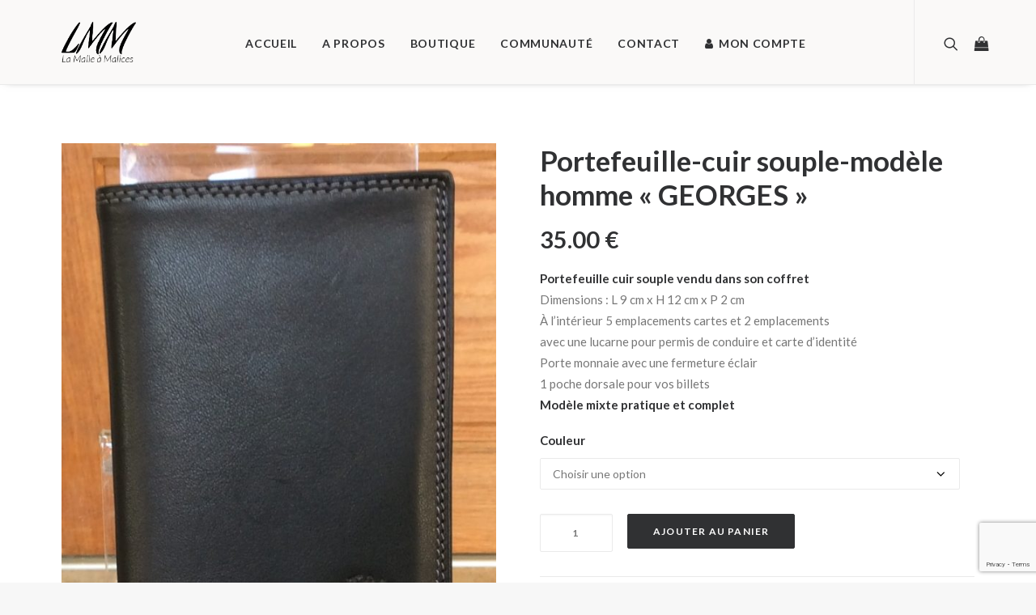

--- FILE ---
content_type: text/html; charset=UTF-8
request_url: https://www.lamalleamalices09.com/product/portefeuille-cuir-souple-modele-homme-georges/
body_size: 26961
content:
<!DOCTYPE html>
<html class="no-touch" lang="fr-FR" xmlns="http://www.w3.org/1999/xhtml">
<head>
<meta http-equiv="Content-Type" content="text/html; charset=UTF-8">
<meta name="viewport" content="width=device-width, initial-scale=1">
<link rel="profile" href="http://gmpg.org/xfn/11">
<link rel="pingback" href="https://www.lamalleamalices09.com/xmlrpc.php">
<title>Portefeuille-cuir souple-modèle homme « GEORGES » &#8211; La Malle à Malice</title>
<meta name='robots' content='max-image-preview:large' />
	<style>img:is([sizes="auto" i], [sizes^="auto," i]) { contain-intrinsic-size: 3000px 1500px }</style>
	<link rel="alternate" type="application/rss+xml" title="La Malle à Malice &raquo; Flux" href="https://www.lamalleamalices09.com/feed/" />
<link rel="alternate" type="application/rss+xml" title="La Malle à Malice &raquo; Flux des commentaires" href="https://www.lamalleamalices09.com/comments/feed/" />
<link rel='stylesheet' id='wp-block-library-css' href='https://www.lamalleamalices09.com/wp-includes/css/dist/block-library/style.min.css?ver=6.8.3' type='text/css' media='all' />
<style id='classic-theme-styles-inline-css' type='text/css'>
/*! This file is auto-generated */
.wp-block-button__link{color:#fff;background-color:#32373c;border-radius:9999px;box-shadow:none;text-decoration:none;padding:calc(.667em + 2px) calc(1.333em + 2px);font-size:1.125em}.wp-block-file__button{background:#32373c;color:#fff;text-decoration:none}
</style>
<style id='global-styles-inline-css' type='text/css'>
:root{--wp--preset--aspect-ratio--square: 1;--wp--preset--aspect-ratio--4-3: 4/3;--wp--preset--aspect-ratio--3-4: 3/4;--wp--preset--aspect-ratio--3-2: 3/2;--wp--preset--aspect-ratio--2-3: 2/3;--wp--preset--aspect-ratio--16-9: 16/9;--wp--preset--aspect-ratio--9-16: 9/16;--wp--preset--color--black: #000000;--wp--preset--color--cyan-bluish-gray: #abb8c3;--wp--preset--color--white: #ffffff;--wp--preset--color--pale-pink: #f78da7;--wp--preset--color--vivid-red: #cf2e2e;--wp--preset--color--luminous-vivid-orange: #ff6900;--wp--preset--color--luminous-vivid-amber: #fcb900;--wp--preset--color--light-green-cyan: #7bdcb5;--wp--preset--color--vivid-green-cyan: #00d084;--wp--preset--color--pale-cyan-blue: #8ed1fc;--wp--preset--color--vivid-cyan-blue: #0693e3;--wp--preset--color--vivid-purple: #9b51e0;--wp--preset--gradient--vivid-cyan-blue-to-vivid-purple: linear-gradient(135deg,rgba(6,147,227,1) 0%,rgb(155,81,224) 100%);--wp--preset--gradient--light-green-cyan-to-vivid-green-cyan: linear-gradient(135deg,rgb(122,220,180) 0%,rgb(0,208,130) 100%);--wp--preset--gradient--luminous-vivid-amber-to-luminous-vivid-orange: linear-gradient(135deg,rgba(252,185,0,1) 0%,rgba(255,105,0,1) 100%);--wp--preset--gradient--luminous-vivid-orange-to-vivid-red: linear-gradient(135deg,rgba(255,105,0,1) 0%,rgb(207,46,46) 100%);--wp--preset--gradient--very-light-gray-to-cyan-bluish-gray: linear-gradient(135deg,rgb(238,238,238) 0%,rgb(169,184,195) 100%);--wp--preset--gradient--cool-to-warm-spectrum: linear-gradient(135deg,rgb(74,234,220) 0%,rgb(151,120,209) 20%,rgb(207,42,186) 40%,rgb(238,44,130) 60%,rgb(251,105,98) 80%,rgb(254,248,76) 100%);--wp--preset--gradient--blush-light-purple: linear-gradient(135deg,rgb(255,206,236) 0%,rgb(152,150,240) 100%);--wp--preset--gradient--blush-bordeaux: linear-gradient(135deg,rgb(254,205,165) 0%,rgb(254,45,45) 50%,rgb(107,0,62) 100%);--wp--preset--gradient--luminous-dusk: linear-gradient(135deg,rgb(255,203,112) 0%,rgb(199,81,192) 50%,rgb(65,88,208) 100%);--wp--preset--gradient--pale-ocean: linear-gradient(135deg,rgb(255,245,203) 0%,rgb(182,227,212) 50%,rgb(51,167,181) 100%);--wp--preset--gradient--electric-grass: linear-gradient(135deg,rgb(202,248,128) 0%,rgb(113,206,126) 100%);--wp--preset--gradient--midnight: linear-gradient(135deg,rgb(2,3,129) 0%,rgb(40,116,252) 100%);--wp--preset--font-size--small: 13px;--wp--preset--font-size--medium: 20px;--wp--preset--font-size--large: 36px;--wp--preset--font-size--x-large: 42px;--wp--preset--spacing--20: 0.44rem;--wp--preset--spacing--30: 0.67rem;--wp--preset--spacing--40: 1rem;--wp--preset--spacing--50: 1.5rem;--wp--preset--spacing--60: 2.25rem;--wp--preset--spacing--70: 3.38rem;--wp--preset--spacing--80: 5.06rem;--wp--preset--shadow--natural: 6px 6px 9px rgba(0, 0, 0, 0.2);--wp--preset--shadow--deep: 12px 12px 50px rgba(0, 0, 0, 0.4);--wp--preset--shadow--sharp: 6px 6px 0px rgba(0, 0, 0, 0.2);--wp--preset--shadow--outlined: 6px 6px 0px -3px rgba(255, 255, 255, 1), 6px 6px rgba(0, 0, 0, 1);--wp--preset--shadow--crisp: 6px 6px 0px rgba(0, 0, 0, 1);}:where(.is-layout-flex){gap: 0.5em;}:where(.is-layout-grid){gap: 0.5em;}body .is-layout-flex{display: flex;}.is-layout-flex{flex-wrap: wrap;align-items: center;}.is-layout-flex > :is(*, div){margin: 0;}body .is-layout-grid{display: grid;}.is-layout-grid > :is(*, div){margin: 0;}:where(.wp-block-columns.is-layout-flex){gap: 2em;}:where(.wp-block-columns.is-layout-grid){gap: 2em;}:where(.wp-block-post-template.is-layout-flex){gap: 1.25em;}:where(.wp-block-post-template.is-layout-grid){gap: 1.25em;}.has-black-color{color: var(--wp--preset--color--black) !important;}.has-cyan-bluish-gray-color{color: var(--wp--preset--color--cyan-bluish-gray) !important;}.has-white-color{color: var(--wp--preset--color--white) !important;}.has-pale-pink-color{color: var(--wp--preset--color--pale-pink) !important;}.has-vivid-red-color{color: var(--wp--preset--color--vivid-red) !important;}.has-luminous-vivid-orange-color{color: var(--wp--preset--color--luminous-vivid-orange) !important;}.has-luminous-vivid-amber-color{color: var(--wp--preset--color--luminous-vivid-amber) !important;}.has-light-green-cyan-color{color: var(--wp--preset--color--light-green-cyan) !important;}.has-vivid-green-cyan-color{color: var(--wp--preset--color--vivid-green-cyan) !important;}.has-pale-cyan-blue-color{color: var(--wp--preset--color--pale-cyan-blue) !important;}.has-vivid-cyan-blue-color{color: var(--wp--preset--color--vivid-cyan-blue) !important;}.has-vivid-purple-color{color: var(--wp--preset--color--vivid-purple) !important;}.has-black-background-color{background-color: var(--wp--preset--color--black) !important;}.has-cyan-bluish-gray-background-color{background-color: var(--wp--preset--color--cyan-bluish-gray) !important;}.has-white-background-color{background-color: var(--wp--preset--color--white) !important;}.has-pale-pink-background-color{background-color: var(--wp--preset--color--pale-pink) !important;}.has-vivid-red-background-color{background-color: var(--wp--preset--color--vivid-red) !important;}.has-luminous-vivid-orange-background-color{background-color: var(--wp--preset--color--luminous-vivid-orange) !important;}.has-luminous-vivid-amber-background-color{background-color: var(--wp--preset--color--luminous-vivid-amber) !important;}.has-light-green-cyan-background-color{background-color: var(--wp--preset--color--light-green-cyan) !important;}.has-vivid-green-cyan-background-color{background-color: var(--wp--preset--color--vivid-green-cyan) !important;}.has-pale-cyan-blue-background-color{background-color: var(--wp--preset--color--pale-cyan-blue) !important;}.has-vivid-cyan-blue-background-color{background-color: var(--wp--preset--color--vivid-cyan-blue) !important;}.has-vivid-purple-background-color{background-color: var(--wp--preset--color--vivid-purple) !important;}.has-black-border-color{border-color: var(--wp--preset--color--black) !important;}.has-cyan-bluish-gray-border-color{border-color: var(--wp--preset--color--cyan-bluish-gray) !important;}.has-white-border-color{border-color: var(--wp--preset--color--white) !important;}.has-pale-pink-border-color{border-color: var(--wp--preset--color--pale-pink) !important;}.has-vivid-red-border-color{border-color: var(--wp--preset--color--vivid-red) !important;}.has-luminous-vivid-orange-border-color{border-color: var(--wp--preset--color--luminous-vivid-orange) !important;}.has-luminous-vivid-amber-border-color{border-color: var(--wp--preset--color--luminous-vivid-amber) !important;}.has-light-green-cyan-border-color{border-color: var(--wp--preset--color--light-green-cyan) !important;}.has-vivid-green-cyan-border-color{border-color: var(--wp--preset--color--vivid-green-cyan) !important;}.has-pale-cyan-blue-border-color{border-color: var(--wp--preset--color--pale-cyan-blue) !important;}.has-vivid-cyan-blue-border-color{border-color: var(--wp--preset--color--vivid-cyan-blue) !important;}.has-vivid-purple-border-color{border-color: var(--wp--preset--color--vivid-purple) !important;}.has-vivid-cyan-blue-to-vivid-purple-gradient-background{background: var(--wp--preset--gradient--vivid-cyan-blue-to-vivid-purple) !important;}.has-light-green-cyan-to-vivid-green-cyan-gradient-background{background: var(--wp--preset--gradient--light-green-cyan-to-vivid-green-cyan) !important;}.has-luminous-vivid-amber-to-luminous-vivid-orange-gradient-background{background: var(--wp--preset--gradient--luminous-vivid-amber-to-luminous-vivid-orange) !important;}.has-luminous-vivid-orange-to-vivid-red-gradient-background{background: var(--wp--preset--gradient--luminous-vivid-orange-to-vivid-red) !important;}.has-very-light-gray-to-cyan-bluish-gray-gradient-background{background: var(--wp--preset--gradient--very-light-gray-to-cyan-bluish-gray) !important;}.has-cool-to-warm-spectrum-gradient-background{background: var(--wp--preset--gradient--cool-to-warm-spectrum) !important;}.has-blush-light-purple-gradient-background{background: var(--wp--preset--gradient--blush-light-purple) !important;}.has-blush-bordeaux-gradient-background{background: var(--wp--preset--gradient--blush-bordeaux) !important;}.has-luminous-dusk-gradient-background{background: var(--wp--preset--gradient--luminous-dusk) !important;}.has-pale-ocean-gradient-background{background: var(--wp--preset--gradient--pale-ocean) !important;}.has-electric-grass-gradient-background{background: var(--wp--preset--gradient--electric-grass) !important;}.has-midnight-gradient-background{background: var(--wp--preset--gradient--midnight) !important;}.has-small-font-size{font-size: var(--wp--preset--font-size--small) !important;}.has-medium-font-size{font-size: var(--wp--preset--font-size--medium) !important;}.has-large-font-size{font-size: var(--wp--preset--font-size--large) !important;}.has-x-large-font-size{font-size: var(--wp--preset--font-size--x-large) !important;}
:where(.wp-block-post-template.is-layout-flex){gap: 1.25em;}:where(.wp-block-post-template.is-layout-grid){gap: 1.25em;}
:where(.wp-block-columns.is-layout-flex){gap: 2em;}:where(.wp-block-columns.is-layout-grid){gap: 2em;}
:root :where(.wp-block-pullquote){font-size: 1.5em;line-height: 1.6;}
</style>
<link rel='stylesheet' id='contact-form-7-css' href='https://www.lamalleamalices09.com/wp-content/plugins/contact-form-7/includes/css/styles.css?ver=6.0.6' type='text/css' media='all' />
<link rel='stylesheet' id='uncode-privacy-css' href='https://www.lamalleamalices09.com/wp-content/plugins/uncode-privacy/assets/css/uncode-privacy-public.css?ver=2.1.2' type='text/css' media='all' />
<link rel='stylesheet' id='woo-related-products-css' href='https://www.lamalleamalices09.com/wp-content/plugins/woo-related-products-refresh-on-reload/public/css/woo-related-products-public.css?ver=1.0.0' type='text/css' media='all' />
<style id='woocommerce-inline-inline-css' type='text/css'>
.woocommerce form .form-row .required { visibility: visible; }
</style>
<link rel='stylesheet' id='brands-styles-css' href='https://www.lamalleamalices09.com/wp-content/plugins/woocommerce/assets/css/brands.css?ver=9.9.6' type='text/css' media='all' />
<link rel='stylesheet' id='wc_stripe_express_checkout_style-css' href='https://www.lamalleamalices09.com/wp-content/plugins/woocommerce-gateway-stripe/build/express-checkout.css?ver=f49792bd42ded7e3e1cb' type='text/css' media='all' />
<link rel='stylesheet' id='uncode-style-css' href='https://www.lamalleamalices09.com/wp-content/themes/uncode/library/css/style.css?ver=79544481' type='text/css' media='all' />
<style id='uncode-style-inline-css' type='text/css'>

@media (min-width: 960px) { .limit-width { max-width: 1200px; margin: auto;}}
</style>
<link rel='stylesheet' id='uncode-icons-css' href='https://www.lamalleamalices09.com/wp-content/themes/uncode/library/css/uncode-icons.css?ver=79544481' type='text/css' media='all' />
<link rel='stylesheet' id='uncode-custom-style-css' href='https://www.lamalleamalices09.com/wp-content/themes/uncode/library/css/style-custom.css?ver=79544481' type='text/css' media='all' />
<style id='uncode-custom-style-inline-css' type='text/css'>
@import url('https://fonts.googleapis.com/css2?family=Mr+Dafoe&display=swap');@import url('https://fonts.googleapis.com/css2?family=Lato:ital,wght@0,300;0,400;0,700;1,400&display=swap');.dafoe {font-weight:300;}.submenu-light .menu-horizontal .menu-smart ul {background-color:#faf9f8 !important;}.wc_giftwrap_notes_container,.giftwrap_ul,.giftwrap_details{display:none!important;}.wc-giftwrap .wcgwp_slideout{ display:block!important;margin-bottom:0!important;}.wc-giftwrap {display:flex;align-items:center;margin-top:1.2em;}.giftwrap_header_wrapper{margin:0!important;}.giftwrap_header_wrapper:before {font-family:'uncodeicon' !important;content:"\f06b";font-size:22px;} .woocommerce .wc-giftwrap button.button {margin:0 0 0 1em!important;padding:5px 10px!important;}#shipping_method label{padding-left:5px;font-size:0.95rem;font-weight:normal;}
</style>
<link rel='stylesheet' id='uncode-woocommerce-css' href='https://www.lamalleamalices09.com/wp-content/themes/uncode/library/css/woocommerce.css?ver=79544481' type='text/css' media='all' />
<link rel='stylesheet' id='wcgwp-css-css' href='https://www.lamalleamalices09.com/wp-content/plugins/woocommerce-gift-wrapper/free/assets/v6/css/wcgwp.min.css?ver=6.2.5' type='text/css' media='all' />
<link rel='stylesheet' id='child-style-css' href='https://www.lamalleamalices09.com/wp-content/themes/uncode-child/style.css?ver=530564959' type='text/css' media='all' />
<script type="text/javascript" src="https://www.lamalleamalices09.com/wp-content/plugins/uncode-privacy/assets/js/js-cookie.min.js?ver=2.2.0" id="js-cookie-js" data-wp-strategy="defer"></script>
<script type="text/javascript" src="https://www.lamalleamalices09.com/wp-includes/js/jquery/jquery.min.js?ver=3.7.1" id="jquery-core-js"></script>
<script type="text/javascript" src="https://www.lamalleamalices09.com/wp-includes/js/jquery/jquery-migrate.min.js?ver=3.4.1" id="jquery-migrate-js"></script>
<script type="text/javascript" src="https://www.lamalleamalices09.com/wp-content/plugins/woocommerce/assets/js/jquery-blockui/jquery.blockUI.min.js?ver=2.7.0-wc.9.9.6" id="jquery-blockui-js" data-wp-strategy="defer"></script>
<script type="text/javascript" id="wc-add-to-cart-js-extra">
/* <![CDATA[ */
var wc_add_to_cart_params = {"ajax_url":"\/wp-admin\/admin-ajax.php","wc_ajax_url":"\/?wc-ajax=%%endpoint%%","i18n_view_cart":"Voir le panier","cart_url":"https:\/\/www.lamalleamalices09.com\/panier\/","is_cart":"","cart_redirect_after_add":"no"};
/* ]]> */
</script>
<script type="text/javascript" src="https://www.lamalleamalices09.com/wp-content/plugins/woocommerce/assets/js/frontend/add-to-cart.min.js?ver=9.9.6" id="wc-add-to-cart-js" data-wp-strategy="defer"></script>
<script type="text/javascript" src="https://www.lamalleamalices09.com/wp-content/plugins/woocommerce/assets/js/zoom/jquery.zoom.min.js?ver=1.7.21-wc.9.9.6" id="zoom-js" defer="defer" data-wp-strategy="defer"></script>
<script type="text/javascript" id="wc-single-product-js-extra">
/* <![CDATA[ */
var wc_single_product_params = {"i18n_required_rating_text":"Veuillez s\u00e9lectionner une note","i18n_rating_options":["1\u00a0\u00e9toile sur 5","2\u00a0\u00e9toiles sur 5","3\u00a0\u00e9toiles sur 5","4\u00a0\u00e9toiles sur 5","5\u00a0\u00e9toiles sur 5"],"i18n_product_gallery_trigger_text":"Voir la galerie d\u2019images en plein \u00e9cran","review_rating_required":"yes","flexslider":{"rtl":false,"animation":"slide","smoothHeight":true,"directionNav":false,"controlNav":"thumbnails","slideshow":false,"animationSpeed":500,"animationLoop":false,"allowOneSlide":false},"zoom_enabled":"","zoom_options":[],"photoswipe_enabled":"","photoswipe_options":{"shareEl":false,"closeOnScroll":false,"history":false,"hideAnimationDuration":0,"showAnimationDuration":0},"flexslider_enabled":""};
/* ]]> */
</script>
<script type="text/javascript" src="https://www.lamalleamalices09.com/wp-content/plugins/woocommerce/assets/js/frontend/single-product.min.js?ver=9.9.6" id="wc-single-product-js" defer="defer" data-wp-strategy="defer"></script>
<script type="text/javascript" id="woocommerce-js-extra">
/* <![CDATA[ */
var woocommerce_params = {"ajax_url":"\/wp-admin\/admin-ajax.php","wc_ajax_url":"\/?wc-ajax=%%endpoint%%","i18n_password_show":"Afficher le mot de passe","i18n_password_hide":"Masquer le mot de passe"};
/* ]]> */
</script>
<script type="text/javascript" src="https://www.lamalleamalices09.com/wp-content/plugins/woocommerce/assets/js/frontend/woocommerce.min.js?ver=9.9.6" id="woocommerce-js" data-wp-strategy="defer"></script>
<script type="text/javascript" src="https://www.lamalleamalices09.com/wp-content/plugins/uncode-js_composer/assets/js/vendors/woocommerce-add-to-cart.js?ver=6.4.1" id="vc_woocommerce-add-to-cart-js-js"></script>
<script type="text/javascript" id="uncode-init-js-extra">
/* <![CDATA[ */
var SiteParameters = {"days":"jours","hours":"heures","minutes":"minutes","seconds":"secondes","constant_scroll":"on","scroll_speed":"2","parallax_factor":"0.25","loading":"Chargement...","slide_name":"slide","slide_footer":"footer","ajax_url":"https:\/\/www.lamalleamalices09.com\/wp-admin\/admin-ajax.php","nonce_adaptive_images":"c3c2c5dd33","enable_debug":"","block_mobile_videos":"","is_frontend_editor":"","mobile_parallax_allowed":"","wireframes_plugin_active":"1"};
/* ]]> */
</script>
<script type="text/javascript" src="https://www.lamalleamalices09.com/wp-content/themes/uncode/library/js/init.js?ver=79544481" id="uncode-init-js"></script>
<script type="text/javascript" id="wc-country-select-js-extra">
/* <![CDATA[ */
var wc_country_select_params = {"countries":"{\"FR\":[]}","i18n_select_state_text":"S\u00e9lectionner une option\u2026","i18n_no_matches":"Aucun r\u00e9sultat","i18n_ajax_error":"\u00c9chec du chargement","i18n_input_too_short_1":"Veuillez saisir 1 caract\u00e8re ou plus","i18n_input_too_short_n":"Veuillez saisir %qty% caract\u00e8res ou plus","i18n_input_too_long_1":"Veuillez supprimer 1 caract\u00e8re","i18n_input_too_long_n":"Veuillez supprimer %qty% caract\u00e8res","i18n_selection_too_long_1":"Vous ne pouvez s\u00e9lectionner qu\u20191 article","i18n_selection_too_long_n":"Vous ne pouvez s\u00e9lectionner que %qty% articles","i18n_load_more":"Charger plus de r\u00e9sultats\u2026","i18n_searching":"Recherche\u2026"};
/* ]]> */
</script>
<script type="text/javascript" src="https://www.lamalleamalices09.com/wp-content/plugins/woocommerce/assets/js/frontend/country-select.min.js?ver=9.9.6" id="wc-country-select-js" data-wp-strategy="defer"></script>
<script type="text/javascript" id="wc-address-i18n-js-extra">
/* <![CDATA[ */
var wc_address_i18n_params = {"locale":"{\"FR\":{\"postcode\":{\"priority\":65},\"state\":{\"required\":false,\"hidden\":true}},\"default\":{\"first_name\":{\"label\":\"Pr\\u00e9nom\",\"required\":true,\"class\":[\"form-row-first\"],\"autocomplete\":\"given-name\",\"priority\":10},\"last_name\":{\"label\":\"Nom\",\"required\":true,\"class\":[\"form-row-last\"],\"autocomplete\":\"family-name\",\"priority\":20},\"company\":{\"label\":\"Nom de l\\u2019entreprise\",\"class\":[\"form-row-wide\"],\"autocomplete\":\"organization\",\"priority\":30,\"required\":false},\"country\":{\"type\":\"country\",\"label\":\"Pays\\\/r\\u00e9gion\",\"required\":true,\"class\":[\"form-row-wide\",\"address-field\",\"update_totals_on_change\"],\"autocomplete\":\"country\",\"priority\":40},\"address_1\":{\"label\":\"Num\\u00e9ro et nom de rue\",\"placeholder\":\"Num\\u00e9ro de voie et nom de la rue\",\"required\":true,\"class\":[\"form-row-wide\",\"address-field\"],\"autocomplete\":\"address-line1\",\"priority\":50},\"address_2\":{\"label\":\"Appartement, suite, unit\\u00e9, etc.\",\"label_class\":[\"screen-reader-text\"],\"placeholder\":\"B\\u00e2timent, appartement, lot, etc. (facultatif)\",\"class\":[\"form-row-wide\",\"address-field\"],\"autocomplete\":\"address-line2\",\"priority\":60,\"required\":false},\"city\":{\"label\":\"Ville\",\"required\":true,\"class\":[\"form-row-wide\",\"address-field\"],\"autocomplete\":\"address-level2\",\"priority\":70},\"state\":{\"type\":\"state\",\"label\":\"R\\u00e9gion\\u00a0\\\/\\u00a0D\\u00e9partement\",\"required\":true,\"class\":[\"form-row-wide\",\"address-field\"],\"validate\":[\"state\"],\"autocomplete\":\"address-level1\",\"priority\":80},\"postcode\":{\"label\":\"Code postal\",\"required\":true,\"class\":[\"form-row-wide\",\"address-field\"],\"validate\":[\"postcode\"],\"autocomplete\":\"postal-code\",\"priority\":90}}}","locale_fields":"{\"address_1\":\"#billing_address_1_field, #shipping_address_1_field\",\"address_2\":\"#billing_address_2_field, #shipping_address_2_field\",\"state\":\"#billing_state_field, #shipping_state_field, #calc_shipping_state_field\",\"postcode\":\"#billing_postcode_field, #shipping_postcode_field, #calc_shipping_postcode_field\",\"city\":\"#billing_city_field, #shipping_city_field, #calc_shipping_city_field\"}","i18n_required_text":"obligatoire","i18n_optional_text":"facultatif"};
/* ]]> */
</script>
<script type="text/javascript" src="https://www.lamalleamalices09.com/wp-content/plugins/woocommerce/assets/js/frontend/address-i18n.min.js?ver=9.9.6" id="wc-address-i18n-js" data-wp-strategy="defer"></script>
<link rel="https://api.w.org/" href="https://www.lamalleamalices09.com/wp-json/" /><link rel="alternate" title="JSON" type="application/json" href="https://www.lamalleamalices09.com/wp-json/wp/v2/product/84259" /><link rel="EditURI" type="application/rsd+xml" title="RSD" href="https://www.lamalleamalices09.com/xmlrpc.php?rsd" />
<meta name="generator" content="WordPress 6.8.3" />
<meta name="generator" content="WooCommerce 9.9.6" />
<link rel="canonical" href="https://www.lamalleamalices09.com/product/portefeuille-cuir-souple-modele-homme-georges/" />
<link rel='shortlink' href='https://www.lamalleamalices09.com/?p=84259' />
<link rel="alternate" title="oEmbed (JSON)" type="application/json+oembed" href="https://www.lamalleamalices09.com/wp-json/oembed/1.0/embed?url=https%3A%2F%2Fwww.lamalleamalices09.com%2Fproduct%2Fportefeuille-cuir-souple-modele-homme-georges%2F" />
<link rel="alternate" title="oEmbed (XML)" type="text/xml+oembed" href="https://www.lamalleamalices09.com/wp-json/oembed/1.0/embed?url=https%3A%2F%2Fwww.lamalleamalices09.com%2Fproduct%2Fportefeuille-cuir-souple-modele-homme-georges%2F&#038;format=xml" />
	<noscript><style>.woocommerce-product-gallery{ opacity: 1 !important; }</style></noscript>
				<script  type="text/javascript">
				!function(f,b,e,v,n,t,s){if(f.fbq)return;n=f.fbq=function(){n.callMethod?
					n.callMethod.apply(n,arguments):n.queue.push(arguments)};if(!f._fbq)f._fbq=n;
					n.push=n;n.loaded=!0;n.version='2.0';n.queue=[];t=b.createElement(e);t.async=!0;
					t.src=v;s=b.getElementsByTagName(e)[0];s.parentNode.insertBefore(t,s)}(window,
					document,'script','https://connect.facebook.net/en_US/fbevents.js');
			</script>
			<!-- WooCommerce Facebook Integration Begin -->
			<script  type="text/javascript">

			fbq('init', '998635993967058', {}, {
    "agent": "woocommerce-9.9.6-3.5.2"
});

				fbq( 'track', 'PageView', {
    "source": "woocommerce",
    "version": "9.9.6",
    "pluginVersion": "3.5.2"
} );

				document.addEventListener( 'DOMContentLoaded', function() {
					// Insert placeholder for events injected when a product is added to the cart through AJAX.
					document.body.insertAdjacentHTML( 'beforeend', '<div class=\"wc-facebook-pixel-event-placeholder\"></div>' );
				}, false );

			</script>
			<!-- WooCommerce Facebook Integration End -->
			<link rel="icon" href="https://www.lamalleamalices09.com/wp-content/uploads/2020/11/cropped-CAR-LML-32x32.jpg" sizes="32x32" />
<link rel="icon" href="https://www.lamalleamalices09.com/wp-content/uploads/2020/11/cropped-CAR-LML-192x192.jpg" sizes="192x192" />
<link rel="apple-touch-icon" href="https://www.lamalleamalices09.com/wp-content/uploads/2020/11/cropped-CAR-LML-180x180.jpg" />
<meta name="msapplication-TileImage" content="https://www.lamalleamalices09.com/wp-content/uploads/2020/11/cropped-CAR-LML-270x270.jpg" />
		<style type="text/css" id="wp-custom-css">
			
blockquote p {    font-size: 15px; line-height:19px; font-style:italic;}

.menu-container ul.menu-smart > li > a:not(.social-menu-link), .menu-container:not(.vmenu-container) ul.menu-smart > li > a, .menu-smart > li > a > div > div > div.btn, .uncode-cart .buttons a {    font-size: 14px;
	text-transform: uppercase;}

.row-breadcrumb.row-breadcrumb-light .breadcrumb-title {       font-family: 'Mr Dafoe', cursive; color: #000; font-size:45px;font-weight: 400;
}

.breadcrumb .current {display:none;}

.post-content .post-title {
    margin: 0;
    font-size: 20px;
}

.dafoe {font-family: 'Mr Dafoe', cursive;
    font-weight: 400;
	font-size:35px !important;}

.menu-light .menu-smart, .menu-light .menu-smart li, .submenu-light .menu-smart ul, .menu-smart.submenu-light li ul li, .menu-light .menu-accordion-dividers, .menu-light .menu-borders, .menu-light.vmenu-borders, .menu-light .main-menu-container {
    border-color: rgba(234,234,234,1);
    background: #edeff4;}

.widget-container .widget-title {font-size:15px;}

.cat-item a {font-size:12px; text-transform:uppercase; font-weight: 600;}

.row-breadcrumb.row-breadcrumb-light .breadcrumb-title {display:none;}

.submenu-light .menu-horizontal .menu-smart ul {    background-color: #edeff4;}

.style-light-bg {
    background-color: #faf9f8;
}

.row-breadcrumb.row-breadcrumb-light {
    border-color: #eaeaea;
    background-color: #fff;
}

.menu-light .menu-smart, .menu-light .menu-smart li, .submenu-light .menu-smart ul, .menu-smart.submenu-light li ul li, .menu-light .menu-accordion-dividers, .menu-light .menu-borders, .menu-light.vmenu-borders, .menu-light .main-menu-container {
    border-color: rgba(234,234,234,1);
    background: #faf9f8;
}

.woocommerce .cart-collaterals .cart_totals table td {
    border: 0px;
    text-align: left;
}
.menu-bloginfo .menu-bloginfo-inner > * {
    line-height: 1em;
	font-size: 18px;}
		</style>
		<noscript><style> .wpb_animate_when_almost_visible { opacity: 1; }</style></noscript></head>
<body class="wp-singular product-template-default single single-product postid-84259 wp-theme-uncode wp-child-theme-uncode-child  style-color-lxmt-bg theme-uncode woocommerce woocommerce-page woocommerce-no-js hormenu-position-left hmenu hmenu-position-center header-full-width main-center-align mobile-parallax-not-allowed ilb-no-bounce unreg wpb-js-composer js-comp-ver-6.4.1 vc_responsive" data-border="0">
		<div class="body-borders" data-border="0"><div class="top-border body-border-shadow"></div><div class="right-border body-border-shadow"></div><div class="bottom-border body-border-shadow"></div><div class="left-border body-border-shadow"></div><div class="top-border style-light-bg"></div><div class="right-border style-light-bg"></div><div class="bottom-border style-light-bg"></div><div class="left-border style-light-bg"></div></div>	<div class="box-wrapper">
		<div class="box-container">
		<script type="text/javascript">UNCODE.initBox();</script>
		<div class="menu-wrapper">
													
													<header id="masthead" class="navbar menu-primary menu-light submenu-light style-light-original menu-with-logo">
														<div class="menu-container style-color-xsdn-bg menu-borders menu-shadows">
															<div class="row-menu limit-width">
																<div class="row-menu-inner">
																	<div id="logo-container-mobile" class="col-lg-0 logo-container middle">
																		<div id="main-logo" class="navbar-header style-light">
																			<a href="https://www.lamalleamalices09.com/" class="navbar-brand" data-minheight="20"><div class="logo-image main-logo logo-skinnable" data-maxheight="50" style="height: 50px;"><img fetchpriority="high" decoding="async" src="https://www.lamalleamalices09.com/wp-content/uploads/2020/10/malle-malices-09-b-x.png" alt="logo" width="313" height="171" class="img-responsive" /></div></a>
																		</div>
																		<div class="mmb-container"><a class="desktop-hidden mobile-shopping-cart" href="https://www.lamalleamalices09.com/panier/"><span class="cart-icon-container"><i class="fa fa-shopping-bag2"></i><span class="badge" style="display: none;"></span></span></a><div class="mobile-menu-button 1 mobile-menu-button-light lines-button x2"><span class="lines"></span></div></div>
																	</div>
																	<div class="col-lg-12 main-menu-container middle">
																		<div class="menu-horizontal">
																			<div class="menu-horizontal-inner">
																				<div class="nav navbar-nav navbar-main navbar-nav-first"><ul id="menu-menu" class="menu-primary-inner menu-smart sm"><li id="menu-item-82675" class="menu-item menu-item-type-post_type menu-item-object-page menu-item-home menu-item-82675 menu-item-link"><a title="Accueil" href="https://www.lamalleamalices09.com/">Accueil<i class="fa fa-angle-right fa-dropdown"></i></a></li>
<li id="menu-item-82676" class="menu-item menu-item-type-post_type menu-item-object-page menu-item-82676 menu-item-link"><a title="A propos" href="https://www.lamalleamalices09.com/a-propos/">A propos<i class="fa fa-angle-right fa-dropdown"></i></a></li>
<li id="menu-item-82629" class="menu-item menu-item-type-post_type menu-item-object-page menu-item-82629 menu-item-link"><a title="Boutique" href="https://www.lamalleamalices09.com/boutique/">Boutique<i class="fa fa-angle-right fa-dropdown"></i></a></li>
<li id="menu-item-83882" class="menu-item menu-item-type-post_type menu-item-object-page menu-item-83882 menu-item-link"><a title="Communauté" href="https://www.lamalleamalices09.com/communaute/">Communauté<i class="fa fa-angle-right fa-dropdown"></i></a></li>
<li id="menu-item-83883" class="menu-item menu-item-type-post_type menu-item-object-page menu-item-83883 menu-item-link"><a title="Contact" href="https://www.lamalleamalices09.com/contact/">Contact<i class="fa fa-angle-right fa-dropdown"></i></a></li>
<li id="menu-item-82753" class="menu-item menu-item-type-custom menu-item-object-custom menu-item-82753 menu-item-link"><a title="Mon compte" href="/mon-compte/"><i class="menu-icon fa fa-user"></i>Mon compte<i class="fa fa-angle-right fa-dropdown"></i></a></li>
</ul></div><div class="nav navbar-nav navbar-nav-last"><ul class="menu-smart sm menu-icons"><li class="menu-item-link search-icon style-light dropdown"><a href="#" class="trigger-overlay search-icon" data-area="search" data-container="box-container">
													<i class="fa fa-search3"></i><span class="desktop-hidden"><span>Recherche</span></span><i class="fa fa-angle-down fa-dropdown desktop-hidden"></i>
													</a>
													<ul role="menu" class="drop-menu desktop-hidden">
														<li>
															<form class="search" method="get" action="https://www.lamalleamalices09.com/">
																<input type="search" class="search-field no-livesearch" placeholder="Rechercher. . ." value="" name="s" title="Search for:" />
															</form>
														</li>
													</ul></li><li class="mobile-hidden tablet-hidden uncode-cart menu-item-link menu-item menu-item-has-children dropdown">
												<a href="#" data-toggle="dropdown" class="dropdown-toggle" data-type="title" title="cart">
													<span class="cart-icon-container"><i class="fa fa-shopping-bag2"></i><span class="desktop-hidden">Panier</span><span class="badge" style="display: none;"></span><i class="fa fa-angle-down fa-dropdown desktop-hidden"></i>
								</span>
							</a>
							<ul role="menu" class="drop-menu sm-nowrap cart_list product_list_widget uncode-cart-dropdown"><li><span>Votre panier est actuellement vide.</span></li></ul></li></ul></div><div class="desktop-hidden">
														 							</div></div>
																		</div>
																	</div>
																</div>
															</div>
														</div>
													</header>
												</div>			<script type="text/javascript">UNCODE.fixMenuHeight();</script>
			<div class="main-wrapper">
				<div class="main-container">
					<div class="page-wrapper">
						<div class="sections-container">
<script type="text/javascript">UNCODE.initHeader();</script>
		<div id="product-84259" class="page-body style-light style-color-xsdn-bg post-84259 product type-product status-publish has-post-thumbnail product_cat-petite-maroquinerie-femme-homme product_tag-cuir-souple product_tag-porte-monnaie product_tag-porte-cartes product_tag-portefeuille first instock taxable shipping-taxable purchasable product-type-variable">
			<div class="post-wrapper">
				<div class="post-body">
<div class="woocommerce-notices-wrapper"></div>
<div class="product type-product post-84259 status-publish instock product_cat-petite-maroquinerie-femme-homme product_tag-cuir-souple product_tag-porte-monnaie product_tag-porte-cartes product_tag-portefeuille has-post-thumbnail taxable shipping-taxable purchasable product-type-variable">
	<div class="row-container">
		<div class="row row-parent col-std-gutter double-top-padding double-bottom-padding  limit-width" >
			<div class="row-inner">
				<div class="col-lg-6">
					<div class="uncol">
						<div class="uncoltable">
							<div class="uncell">
								<div class="uncont">
										<div id="woocommerce-product-single-plchold"><img width="600" height="801" src="https://www.lamalleamalices09.com/wp-content/uploads/2021/04/IMG_4302-uai-791x791.jpg" class="attachment-shop_single size-shop_single wp-post-image" alt="" data-src="https://www.lamalleamalices09.com/wp-content/uploads/2021/04/IMG_4302.jpg" data-caption="IMG_4302" data-large_image="https://www.lamalleamalices09.com/wp-content/uploads/2021/04/IMG_4302.jpg" data-large_image_width="791" data-large_image_height="1056" decoding="async" srcset="https://www.lamalleamalices09.com/wp-content/uploads/2021/04/IMG_4302-600x801.jpg 600w, https://www.lamalleamalices09.com/wp-content/uploads/2021/04/IMG_4302-225x300.jpg 225w, https://www.lamalleamalices09.com/wp-content/uploads/2021/04/IMG_4302-767x1024.jpg 767w, https://www.lamalleamalices09.com/wp-content/uploads/2021/04/IMG_4302-768x1025.jpg 768w, https://www.lamalleamalices09.com/wp-content/uploads/2021/04/IMG_4302.jpg 791w" sizes="(max-width: 600px) 100vw, 600px" /></div><div class="woocommerce-product-gallery woocommerce-product-gallery--with-images woocommerce-product-gallery--columns-3 woocommerce-layout-images-stack images" data-columns="3" style="opacity: 0; transition: opacity .05s ease-in-out;">
	<figure class="woocommerce-product-gallery__wrapper">

	<div data-thumb="https://www.lamalleamalices09.com/wp-content/uploads/2021/04/IMG_4302-uai-791x791.jpg" class="woocommerce-product-gallery__image"><a href="https://www.lamalleamalices09.com/wp-content/uploads/2021/04/IMG_4302.jpg" itemprop="image" title="IMG_4302" class="woocommerce-main-image" data-title="IMG_4302" data-caption="" data-options="thumbnail: 'https://www.lamalleamalices09.com/wp-content/uploads/2021/04/IMG_4302-uai-791x791.jpg'" data-lbox="ilightbox_gallery-618847"><img width="600" height="801" src="https://www.lamalleamalices09.com/wp-content/uploads/2021/04/IMG_4302-uai-791x791.jpg" class="attachment-shop_single size-shop_single wp-post-image" alt="" data-src="https://www.lamalleamalices09.com/wp-content/uploads/2021/04/IMG_4302.jpg" data-caption="IMG_4302" data-large_image="https://www.lamalleamalices09.com/wp-content/uploads/2021/04/IMG_4302.jpg" data-large_image_width="791" data-large_image_height="1056" decoding="async" srcset="https://www.lamalleamalices09.com/wp-content/uploads/2021/04/IMG_4302-600x801.jpg 600w, https://www.lamalleamalices09.com/wp-content/uploads/2021/04/IMG_4302-225x300.jpg 225w, https://www.lamalleamalices09.com/wp-content/uploads/2021/04/IMG_4302-767x1024.jpg 767w, https://www.lamalleamalices09.com/wp-content/uploads/2021/04/IMG_4302-768x1025.jpg 768w, https://www.lamalleamalices09.com/wp-content/uploads/2021/04/IMG_4302.jpg 791w" sizes="(max-width: 600px) 100vw, 600px" /></a></div>
	<div data-thumb="https://www.lamalleamalices09.com/wp-content/uploads/2021/04/IMG_4308-100x100.jpg" class="woocommerce-product-gallery__image"><a href="https://www.lamalleamalices09.com/wp-content/uploads/2021/04/IMG_4308.jpg" class="zoom" title="IMG_4308" data-options="thumbnail: 'https://www.lamalleamalices09.com/wp-content/uploads/2021/04/IMG_4308-uai-725x725.jpg'" data-lbox="ilightbox_gallery-618847"><img width="600" height="763" src="https://www.lamalleamalices09.com/wp-content/uploads/2021/04/IMG_4308-uai-725x725.jpg" class="attachment-shop_single size-shop_single" alt="" title="IMG_4308" data-caption="" data-src="https://www.lamalleamalices09.com/wp-content/uploads/2021/04/IMG_4308.jpg" data-large_image="https://www.lamalleamalices09.com/wp-content/uploads/2021/04/IMG_4308.jpg" data-large_image_width="725" data-large_image_height="922" sizes="(max-width: 600px) 100vw, 600px" decoding="async" srcset="https://www.lamalleamalices09.com/wp-content/uploads/2021/04/IMG_4308-600x763.jpg 600w, https://www.lamalleamalices09.com/wp-content/uploads/2021/04/IMG_4308-236x300.jpg 236w, https://www.lamalleamalices09.com/wp-content/uploads/2021/04/IMG_4308.jpg 725w" /></a></div><div data-thumb="https://www.lamalleamalices09.com/wp-content/uploads/2021/04/IMG_4309-100x100.jpg" class="woocommerce-product-gallery__image"><a href="https://www.lamalleamalices09.com/wp-content/uploads/2021/04/IMG_4309.jpg" class="zoom" title="IMG_4309" data-options="thumbnail: 'https://www.lamalleamalices09.com/wp-content/uploads/2021/04/IMG_4309-uai-579x579.jpg'" data-lbox="ilightbox_gallery-618847"><img width="579" height="734" src="https://www.lamalleamalices09.com/wp-content/uploads/2021/04/IMG_4309-uai-579x579.jpg" class="attachment-shop_single size-shop_single" alt="" title="IMG_4309" data-caption="" data-src="https://www.lamalleamalices09.com/wp-content/uploads/2021/04/IMG_4309.jpg" data-large_image="https://www.lamalleamalices09.com/wp-content/uploads/2021/04/IMG_4309.jpg" data-large_image_width="579" data-large_image_height="734" sizes="(max-width: 600px) 100vw, 600px" decoding="async" srcset="https://www.lamalleamalices09.com/wp-content/uploads/2021/04/IMG_4309.jpg 579w, https://www.lamalleamalices09.com/wp-content/uploads/2021/04/IMG_4309-237x300.jpg 237w" /></a></div><div data-thumb="https://www.lamalleamalices09.com/wp-content/uploads/2021/04/IMG_4302-100x100.jpg" class="woocommerce-product-gallery__image"><a href="https://www.lamalleamalices09.com/wp-content/uploads/2021/04/IMG_4302.jpg" class="zoom" title="IMG_4302" data-options="thumbnail: 'https://www.lamalleamalices09.com/wp-content/uploads/2021/04/IMG_4302-uai-791x791.jpg'" data-lbox="ilightbox_gallery-618847"><img width="600" height="801" src="https://www.lamalleamalices09.com/wp-content/uploads/2021/04/IMG_4302-uai-791x791.jpg" class="attachment-shop_single size-shop_single" alt="" title="IMG_4302" data-caption="" data-src="https://www.lamalleamalices09.com/wp-content/uploads/2021/04/IMG_4302.jpg" data-large_image="https://www.lamalleamalices09.com/wp-content/uploads/2021/04/IMG_4302.jpg" data-large_image_width="791" data-large_image_height="1056" sizes="(max-width: 600px) 100vw, 600px" decoding="async" srcset="https://www.lamalleamalices09.com/wp-content/uploads/2021/04/IMG_4302-600x801.jpg 600w, https://www.lamalleamalices09.com/wp-content/uploads/2021/04/IMG_4302-225x300.jpg 225w, https://www.lamalleamalices09.com/wp-content/uploads/2021/04/IMG_4302-767x1024.jpg 767w, https://www.lamalleamalices09.com/wp-content/uploads/2021/04/IMG_4302-768x1025.jpg 768w, https://www.lamalleamalices09.com/wp-content/uploads/2021/04/IMG_4302.jpg 791w" /></a></div><div data-thumb="https://www.lamalleamalices09.com/wp-content/uploads/2021/04/IMG_4305-100x100.jpg" class="woocommerce-product-gallery__image"><a href="https://www.lamalleamalices09.com/wp-content/uploads/2021/04/IMG_4305.jpg" class="zoom" title="IMG_4305" data-options="thumbnail: 'https://www.lamalleamalices09.com/wp-content/uploads/2021/04/IMG_4305-uai-1038x1038.jpg'" data-lbox="ilightbox_gallery-618847"><img width="600" height="463" src="https://www.lamalleamalices09.com/wp-content/uploads/2021/04/IMG_4305-uai-1038x1038.jpg" class="attachment-shop_single size-shop_single" alt="" title="IMG_4305" data-caption="" data-src="https://www.lamalleamalices09.com/wp-content/uploads/2021/04/IMG_4305.jpg" data-large_image="https://www.lamalleamalices09.com/wp-content/uploads/2021/04/IMG_4305.jpg" data-large_image_width="1346" data-large_image_height="1038" sizes="(max-width: 600px) 100vw, 600px" decoding="async" srcset="https://www.lamalleamalices09.com/wp-content/uploads/2021/04/IMG_4305-600x463.jpg 600w, https://www.lamalleamalices09.com/wp-content/uploads/2021/04/IMG_4305-300x231.jpg 300w, https://www.lamalleamalices09.com/wp-content/uploads/2021/04/IMG_4305-1024x790.jpg 1024w, https://www.lamalleamalices09.com/wp-content/uploads/2021/04/IMG_4305-768x592.jpg 768w, https://www.lamalleamalices09.com/wp-content/uploads/2021/04/IMG_4305.jpg 1346w" /></a></div><div data-thumb="https://www.lamalleamalices09.com/wp-content/uploads/2021/04/IMG_4303-100x100.jpg" class="woocommerce-product-gallery__image"><a href="https://www.lamalleamalices09.com/wp-content/uploads/2021/04/IMG_4303.jpg" class="zoom" title="IMG_4303" data-options="thumbnail: 'https://www.lamalleamalices09.com/wp-content/uploads/2021/04/IMG_4303-uai-1103x1103.jpg'" data-lbox="ilightbox_gallery-618847"><img width="600" height="491" src="https://www.lamalleamalices09.com/wp-content/uploads/2021/04/IMG_4303-uai-1103x1103.jpg" class="attachment-shop_single size-shop_single" alt="" title="IMG_4303" data-caption="" data-src="https://www.lamalleamalices09.com/wp-content/uploads/2021/04/IMG_4303.jpg" data-large_image="https://www.lamalleamalices09.com/wp-content/uploads/2021/04/IMG_4303.jpg" data-large_image_width="1349" data-large_image_height="1103" sizes="(max-width: 600px) 100vw, 600px" decoding="async" srcset="https://www.lamalleamalices09.com/wp-content/uploads/2021/04/IMG_4303-600x491.jpg 600w, https://www.lamalleamalices09.com/wp-content/uploads/2021/04/IMG_4303-300x245.jpg 300w, https://www.lamalleamalices09.com/wp-content/uploads/2021/04/IMG_4303-1024x837.jpg 1024w, https://www.lamalleamalices09.com/wp-content/uploads/2021/04/IMG_4303-768x628.jpg 768w, https://www.lamalleamalices09.com/wp-content/uploads/2021/04/IMG_4303.jpg 1349w" /></a></div><div data-thumb="https://www.lamalleamalices09.com/wp-content/uploads/2021/04/IMG_4306-100x100.jpg" class="woocommerce-product-gallery__image"><a href="https://www.lamalleamalices09.com/wp-content/uploads/2021/04/IMG_4306.jpg" class="zoom" title="IMG_4306" data-options="thumbnail: 'https://www.lamalleamalices09.com/wp-content/uploads/2021/04/IMG_4306-uai-702x702.jpg'" data-lbox="ilightbox_gallery-618847"><img width="600" height="738" src="https://www.lamalleamalices09.com/wp-content/uploads/2021/04/IMG_4306-uai-702x702.jpg" class="attachment-shop_single size-shop_single" alt="" title="IMG_4306" data-caption="" data-src="https://www.lamalleamalices09.com/wp-content/uploads/2021/04/IMG_4306.jpg" data-large_image="https://www.lamalleamalices09.com/wp-content/uploads/2021/04/IMG_4306.jpg" data-large_image_width="702" data-large_image_height="863" sizes="(max-width: 600px) 100vw, 600px" decoding="async" srcset="https://www.lamalleamalices09.com/wp-content/uploads/2021/04/IMG_4306-600x738.jpg 600w, https://www.lamalleamalices09.com/wp-content/uploads/2021/04/IMG_4306-244x300.jpg 244w, https://www.lamalleamalices09.com/wp-content/uploads/2021/04/IMG_4306.jpg 702w" /></a></div><div data-thumb="https://www.lamalleamalices09.com/wp-content/uploads/2021/04/IMG_4467-100x100.jpg" class="woocommerce-product-gallery__image"><a href="https://www.lamalleamalices09.com/wp-content/uploads/2021/04/IMG_4467.jpg" class="zoom" title="IMG_4467" data-options="thumbnail: 'https://www.lamalleamalices09.com/wp-content/uploads/2021/04/IMG_4467-uai-1535x1535.jpg'" data-lbox="ilightbox_gallery-618847"><img width="600" height="595" src="https://www.lamalleamalices09.com/wp-content/uploads/2021/04/IMG_4467-uai-1535x1535.jpg" class="attachment-shop_single size-shop_single" alt="" title="IMG_4467" data-caption="" data-src="https://www.lamalleamalices09.com/wp-content/uploads/2021/04/IMG_4467.jpg" data-large_image="https://www.lamalleamalices09.com/wp-content/uploads/2021/04/IMG_4467.jpg" data-large_image_width="1547" data-large_image_height="1535" sizes="(max-width: 600px) 100vw, 600px" decoding="async" srcset="https://www.lamalleamalices09.com/wp-content/uploads/2021/04/IMG_4467-600x595.jpg 600w, https://www.lamalleamalices09.com/wp-content/uploads/2021/04/IMG_4467-300x298.jpg 300w, https://www.lamalleamalices09.com/wp-content/uploads/2021/04/IMG_4467-1024x1016.jpg 1024w, https://www.lamalleamalices09.com/wp-content/uploads/2021/04/IMG_4467-150x150.jpg 150w, https://www.lamalleamalices09.com/wp-content/uploads/2021/04/IMG_4467-768x762.jpg 768w, https://www.lamalleamalices09.com/wp-content/uploads/2021/04/IMG_4467-1536x1524.jpg 1536w, https://www.lamalleamalices09.com/wp-content/uploads/2021/04/IMG_4467-100x100.jpg 100w, https://www.lamalleamalices09.com/wp-content/uploads/2021/04/IMG_4467.jpg 1547w" /></a></div>
	</figure>
</div>
								</div>
							</div>
						</div>
					</div>
				</div>
				<div class="col-lg-6">
					<div class="uncol sticky-element sticky-sidebar">
						<div class="uncoltable">
							<div class="uncell">
								<div class="uncont">
									<h1 itemprop="name" class="product_title entry-title">Portefeuille-cuir souple-modèle homme « GEORGES »</h1>
<div class="price-container">

	<span class="price"><ins class="h2"><span class="woocommerce-Price-amount amount">35.00&nbsp;<span class="woocommerce-Price-currencySymbol">&euro;</span></span></ins></span>

</div>
<div class="woocommerce-product-details__short-description">
	<p><strong>Portefeuille cuir souple vendu dans son coffret</strong><br />
Dimensions : L 9 cm x H 12 cm x P 2 cm<br />
À l&rsquo;intérieur 5 emplacements cartes et 2 emplacements<br />
avec une lucarne pour permis de conduire et carte d’identité<br />
Porte monnaie avec une fermeture éclair<br />
1 poche dorsale pour vos billets<br />
<strong>Modèle mixte pratique et complet</strong></p>
</div>

<form class="variations_form cart" action="https://www.lamalleamalices09.com/product/portefeuille-cuir-souple-modele-homme-georges/" method="post" enctype='multipart/form-data' data-product_id="84259" data-product_variations="[{&quot;attributes&quot;:{&quot;attribute_pa_couleur&quot;:&quot;rouge&quot;},&quot;availability_html&quot;:&quot;&lt;p class=\&quot;stock in-stock\&quot;&gt;En stock&lt;\/p&gt;\n&quot;,&quot;backorders_allowed&quot;:false,&quot;dimensions&quot;:{&quot;length&quot;:&quot;&quot;,&quot;width&quot;:&quot;&quot;,&quot;height&quot;:&quot;&quot;},&quot;dimensions_html&quot;:&quot;ND&quot;,&quot;display_price&quot;:35,&quot;display_regular_price&quot;:35,&quot;image&quot;:{&quot;title&quot;:&quot;IMG_4302&quot;,&quot;caption&quot;:&quot;&quot;,&quot;url&quot;:&quot;https:\/\/www.lamalleamalices09.com\/wp-content\/uploads\/2021\/04\/IMG_4302.jpg&quot;,&quot;alt&quot;:&quot;IMG_4302&quot;,&quot;src&quot;:&quot;https:\/\/www.lamalleamalices09.com\/wp-content\/uploads\/2021\/04\/IMG_4302-600x801.jpg&quot;,&quot;srcset&quot;:&quot;https:\/\/www.lamalleamalices09.com\/wp-content\/uploads\/2021\/04\/IMG_4302-600x801.jpg 600w, https:\/\/www.lamalleamalices09.com\/wp-content\/uploads\/2021\/04\/IMG_4302-225x300.jpg 225w, https:\/\/www.lamalleamalices09.com\/wp-content\/uploads\/2021\/04\/IMG_4302-767x1024.jpg 767w, https:\/\/www.lamalleamalices09.com\/wp-content\/uploads\/2021\/04\/IMG_4302-768x1025.jpg 768w, https:\/\/www.lamalleamalices09.com\/wp-content\/uploads\/2021\/04\/IMG_4302.jpg 791w&quot;,&quot;sizes&quot;:&quot;(max-width: 600px) 100vw, 600px&quot;,&quot;full_src&quot;:&quot;https:\/\/www.lamalleamalices09.com\/wp-content\/uploads\/2021\/04\/IMG_4302.jpg&quot;,&quot;full_src_w&quot;:791,&quot;full_src_h&quot;:1056,&quot;gallery_thumbnail_src&quot;:&quot;https:\/\/www.lamalleamalices09.com\/wp-content\/uploads\/2021\/04\/IMG_4302-uai-791x791.jpg&quot;,&quot;gallery_thumbnail_src_w&quot;:791,&quot;gallery_thumbnail_src_h&quot;:791,&quot;thumb_src&quot;:&quot;https:\/\/www.lamalleamalices09.com\/wp-content\/uploads\/2021\/04\/IMG_4302-300x300.jpg&quot;,&quot;thumb_src_w&quot;:300,&quot;thumb_src_h&quot;:300,&quot;src_w&quot;:600,&quot;src_h&quot;:801},&quot;image_id&quot;:84261,&quot;is_downloadable&quot;:false,&quot;is_in_stock&quot;:true,&quot;is_purchasable&quot;:true,&quot;is_sold_individually&quot;:&quot;no&quot;,&quot;is_virtual&quot;:false,&quot;max_qty&quot;:1,&quot;min_qty&quot;:1,&quot;price_html&quot;:&quot;&quot;,&quot;sku&quot;:&quot;05-Georges-rouge&quot;,&quot;variation_description&quot;:&quot;&quot;,&quot;variation_id&quot;:84264,&quot;variation_is_active&quot;:true,&quot;variation_is_visible&quot;:true,&quot;weight&quot;:&quot;&quot;,&quot;weight_html&quot;:&quot;ND&quot;,&quot;image_link&quot;:&quot;https:\/\/www.lamalleamalices09.com\/wp-content\/uploads\/2021\/04\/IMG_4302.jpg&quot;,&quot;image_src&quot;:&quot;https:\/\/www.lamalleamalices09.com\/wp-content\/uploads\/2021\/04\/IMG_4302-uai-791x791.jpg&quot;,&quot;uncode_image_path&quot;:&quot;2021\/04\/IMG_4302.jpg&quot;,&quot;uncode_image_guid&quot;:&quot;https:\/\/www.lamalleamalices09.com\/wp-content\/uploads\/2021\/04\/IMG_4302.jpg&quot;,&quot;gallery_thumbnail_src&quot;:&quot;https:\/\/www.lamalleamalices09.com\/wp-content\/uploads\/2021\/04\/IMG_4302-uai-791x791.jpg&quot;,&quot;image_sizes&quot;:&quot;&quot;,&quot;image_srcset&quot;:&quot;&quot;},{&quot;attributes&quot;:{&quot;attribute_pa_couleur&quot;:&quot;noir&quot;},&quot;availability_html&quot;:&quot;&lt;p class=\&quot;stock in-stock\&quot;&gt;En stock&lt;\/p&gt;\n&quot;,&quot;backorders_allowed&quot;:false,&quot;dimensions&quot;:{&quot;length&quot;:&quot;&quot;,&quot;width&quot;:&quot;&quot;,&quot;height&quot;:&quot;&quot;},&quot;dimensions_html&quot;:&quot;ND&quot;,&quot;display_price&quot;:35,&quot;display_regular_price&quot;:35,&quot;image&quot;:{&quot;title&quot;:&quot;IMG_4302&quot;,&quot;caption&quot;:&quot;&quot;,&quot;url&quot;:&quot;https:\/\/www.lamalleamalices09.com\/wp-content\/uploads\/2021\/04\/IMG_4302.jpg&quot;,&quot;alt&quot;:&quot;IMG_4302&quot;,&quot;src&quot;:&quot;https:\/\/www.lamalleamalices09.com\/wp-content\/uploads\/2021\/04\/IMG_4302-600x801.jpg&quot;,&quot;srcset&quot;:&quot;https:\/\/www.lamalleamalices09.com\/wp-content\/uploads\/2021\/04\/IMG_4302-600x801.jpg 600w, https:\/\/www.lamalleamalices09.com\/wp-content\/uploads\/2021\/04\/IMG_4302-225x300.jpg 225w, https:\/\/www.lamalleamalices09.com\/wp-content\/uploads\/2021\/04\/IMG_4302-767x1024.jpg 767w, https:\/\/www.lamalleamalices09.com\/wp-content\/uploads\/2021\/04\/IMG_4302-768x1025.jpg 768w, https:\/\/www.lamalleamalices09.com\/wp-content\/uploads\/2021\/04\/IMG_4302.jpg 791w&quot;,&quot;sizes&quot;:&quot;(max-width: 600px) 100vw, 600px&quot;,&quot;full_src&quot;:&quot;https:\/\/www.lamalleamalices09.com\/wp-content\/uploads\/2021\/04\/IMG_4302.jpg&quot;,&quot;full_src_w&quot;:791,&quot;full_src_h&quot;:1056,&quot;gallery_thumbnail_src&quot;:&quot;https:\/\/www.lamalleamalices09.com\/wp-content\/uploads\/2021\/04\/IMG_4302-uai-791x791.jpg&quot;,&quot;gallery_thumbnail_src_w&quot;:791,&quot;gallery_thumbnail_src_h&quot;:791,&quot;thumb_src&quot;:&quot;https:\/\/www.lamalleamalices09.com\/wp-content\/uploads\/2021\/04\/IMG_4302-300x300.jpg&quot;,&quot;thumb_src_w&quot;:300,&quot;thumb_src_h&quot;:300,&quot;src_w&quot;:600,&quot;src_h&quot;:801},&quot;image_id&quot;:84261,&quot;is_downloadable&quot;:false,&quot;is_in_stock&quot;:true,&quot;is_purchasable&quot;:true,&quot;is_sold_individually&quot;:&quot;no&quot;,&quot;is_virtual&quot;:false,&quot;max_qty&quot;:1,&quot;min_qty&quot;:1,&quot;price_html&quot;:&quot;&quot;,&quot;sku&quot;:&quot;03-Georges-noir&quot;,&quot;variation_description&quot;:&quot;&quot;,&quot;variation_id&quot;:84263,&quot;variation_is_active&quot;:true,&quot;variation_is_visible&quot;:true,&quot;weight&quot;:&quot;&quot;,&quot;weight_html&quot;:&quot;ND&quot;,&quot;image_link&quot;:&quot;https:\/\/www.lamalleamalices09.com\/wp-content\/uploads\/2021\/04\/IMG_4302.jpg&quot;,&quot;image_src&quot;:&quot;https:\/\/www.lamalleamalices09.com\/wp-content\/uploads\/2021\/04\/IMG_4302-uai-791x791.jpg&quot;,&quot;uncode_image_path&quot;:&quot;2021\/04\/IMG_4302.jpg&quot;,&quot;uncode_image_guid&quot;:&quot;https:\/\/www.lamalleamalices09.com\/wp-content\/uploads\/2021\/04\/IMG_4302.jpg&quot;,&quot;gallery_thumbnail_src&quot;:&quot;https:\/\/www.lamalleamalices09.com\/wp-content\/uploads\/2021\/04\/IMG_4302-uai-791x791.jpg&quot;,&quot;image_sizes&quot;:&quot;&quot;,&quot;image_srcset&quot;:&quot;&quot;},{&quot;attributes&quot;:{&quot;attribute_pa_couleur&quot;:&quot;marron&quot;},&quot;availability_html&quot;:&quot;&lt;p class=\&quot;stock in-stock\&quot;&gt;En stock&lt;\/p&gt;\n&quot;,&quot;backorders_allowed&quot;:false,&quot;dimensions&quot;:{&quot;length&quot;:&quot;&quot;,&quot;width&quot;:&quot;&quot;,&quot;height&quot;:&quot;&quot;},&quot;dimensions_html&quot;:&quot;ND&quot;,&quot;display_price&quot;:35,&quot;display_regular_price&quot;:35,&quot;image&quot;:{&quot;title&quot;:&quot;IMG_4302&quot;,&quot;caption&quot;:&quot;&quot;,&quot;url&quot;:&quot;https:\/\/www.lamalleamalices09.com\/wp-content\/uploads\/2021\/04\/IMG_4302.jpg&quot;,&quot;alt&quot;:&quot;IMG_4302&quot;,&quot;src&quot;:&quot;https:\/\/www.lamalleamalices09.com\/wp-content\/uploads\/2021\/04\/IMG_4302-600x801.jpg&quot;,&quot;srcset&quot;:&quot;https:\/\/www.lamalleamalices09.com\/wp-content\/uploads\/2021\/04\/IMG_4302-600x801.jpg 600w, https:\/\/www.lamalleamalices09.com\/wp-content\/uploads\/2021\/04\/IMG_4302-225x300.jpg 225w, https:\/\/www.lamalleamalices09.com\/wp-content\/uploads\/2021\/04\/IMG_4302-767x1024.jpg 767w, https:\/\/www.lamalleamalices09.com\/wp-content\/uploads\/2021\/04\/IMG_4302-768x1025.jpg 768w, https:\/\/www.lamalleamalices09.com\/wp-content\/uploads\/2021\/04\/IMG_4302.jpg 791w&quot;,&quot;sizes&quot;:&quot;(max-width: 600px) 100vw, 600px&quot;,&quot;full_src&quot;:&quot;https:\/\/www.lamalleamalices09.com\/wp-content\/uploads\/2021\/04\/IMG_4302.jpg&quot;,&quot;full_src_w&quot;:791,&quot;full_src_h&quot;:1056,&quot;gallery_thumbnail_src&quot;:&quot;https:\/\/www.lamalleamalices09.com\/wp-content\/uploads\/2021\/04\/IMG_4302-uai-791x791.jpg&quot;,&quot;gallery_thumbnail_src_w&quot;:791,&quot;gallery_thumbnail_src_h&quot;:791,&quot;thumb_src&quot;:&quot;https:\/\/www.lamalleamalices09.com\/wp-content\/uploads\/2021\/04\/IMG_4302-300x300.jpg&quot;,&quot;thumb_src_w&quot;:300,&quot;thumb_src_h&quot;:300,&quot;src_w&quot;:600,&quot;src_h&quot;:801},&quot;image_id&quot;:84261,&quot;is_downloadable&quot;:false,&quot;is_in_stock&quot;:true,&quot;is_purchasable&quot;:true,&quot;is_sold_individually&quot;:&quot;no&quot;,&quot;is_virtual&quot;:false,&quot;max_qty&quot;:1,&quot;min_qty&quot;:1,&quot;price_html&quot;:&quot;&quot;,&quot;sku&quot;:&quot;09-Georges-marron&quot;,&quot;variation_description&quot;:&quot;&quot;,&quot;variation_id&quot;:84262,&quot;variation_is_active&quot;:true,&quot;variation_is_visible&quot;:true,&quot;weight&quot;:&quot;&quot;,&quot;weight_html&quot;:&quot;ND&quot;,&quot;image_link&quot;:&quot;https:\/\/www.lamalleamalices09.com\/wp-content\/uploads\/2021\/04\/IMG_4302.jpg&quot;,&quot;image_src&quot;:&quot;https:\/\/www.lamalleamalices09.com\/wp-content\/uploads\/2021\/04\/IMG_4302-uai-791x791.jpg&quot;,&quot;uncode_image_path&quot;:&quot;2021\/04\/IMG_4302.jpg&quot;,&quot;uncode_image_guid&quot;:&quot;https:\/\/www.lamalleamalices09.com\/wp-content\/uploads\/2021\/04\/IMG_4302.jpg&quot;,&quot;gallery_thumbnail_src&quot;:&quot;https:\/\/www.lamalleamalices09.com\/wp-content\/uploads\/2021\/04\/IMG_4302-uai-791x791.jpg&quot;,&quot;image_sizes&quot;:&quot;&quot;,&quot;image_srcset&quot;:&quot;&quot;}]">
	
			<table class="variations" cellspacing="0">
			<tbody>
									<tr>
												<td class="label"><label for="pa_couleur">Couleur</label><span class="value">
								<select id="pa_couleur" class="" name="attribute_pa_couleur" data-attribute_name="attribute_pa_couleur" data-show_option_none="yes"><option value="">Choisir une option</option><option value="marron" >Marron</option><option value="noir" >Noir</option><option value="rouge" >Rouge</option></select><a class="reset_variations" href="#">Effacer</a></span>
						</td>
											</tr>
		        			</tbody>
		</table>

		<div class="single_variation_wrap">
			<div class="woocommerce-variation single_variation" role="alert" aria-relevant="additions"></div><div class="woocommerce-variation-add-to-cart variations_button">
	
	<div class="quantity">
		<label class="screen-reader-text" for="quantity_697e4a66d8db3">quantité de Portefeuille-cuir souple-modèle homme &quot;GEORGES&quot;</label>
	<input
		type="number"
				id="quantity_697e4a66d8db3"
		class="input-text qty text"
		name="quantity"
		value="1"
		aria-label="Quantité de produits"
				min="1"
		max=""
					step="1"
			placeholder=""
			inputmode="numeric"
			autocomplete="off"
			/>
	</div>

		<button type="submit" class="single_add_to_cart_button button alt btn btn-default ">Ajouter au panier</button>
	
	
	<input type="hidden" name="add-to-cart" value="84259" />
	<input type="hidden" name="product_id" value="84259" />
	<input type="hidden" name="variation_id" class="variation_id" value="0" />
</div>
		</div>
	
	</form>

		<div id="wc-stripe-express-checkout-element" style="margin-top: 1em;clear:both;display:none;">
			<!-- A Stripe Element will be inserted here. -->
		</div>
		<wc-order-attribution-inputs id="wc-stripe-express-checkout__order-attribution-inputs"></wc-order-attribution-inputs><hr />
<div class="product_meta">
	<p>
	
	
		<span class="sku_wrapper detail-container"><span class="detail-label">UGS</span> <span class="sku" itemprop="sku">ND</span></span>

	
	<span class="posted_in detail-container"><span class="detail-label">Catégorie</span> <a href="https://www.lamalleamalices09.com/product-category/petite-maroquinerie-femme-homme/" rel="tag">Petite maroquinerie femme homme</a></span>
	<span class="tagged_as detail-container"><span class="detail-label">Étiquettes</span> <a href="https://www.lamalleamalices09.com/product-tag/cuir-souple/" rel="tag">cuir souple</a>, <a href="https://www.lamalleamalices09.com/product-tag/porte-monnaie/" rel="tag">Porte-monnaie</a>, <a href="https://www.lamalleamalices09.com/product-tag/porte-cartes/" rel="tag">porte-cartes</a>, <a href="https://www.lamalleamalices09.com/product-tag/portefeuille/" rel="tag">portefeuille</a></span>
		</p>
</div>
<hr />

<div class="detail-container">
	<span class="detail-label">Partager</span>
	<div class="share-button share-buttons share-inline only-icon"></div>
</div>
								</div>
							</div>
						</div>
					</div>
				</div>
			</div>
		</div>
	</div>
</div>
<div class="row-container">
		  					<div class="row row-parent style- no-top-padding no-h-padding no-bottom-padding">
									
	<div class="tab-container wootabs">
		<ul class="nav nav-tabs limit-width single-h-padding" >
			
				<li class="additional_information_tab active" id="tab-title-additional_information" role="tab" aria-controls="tab-additional_information">
					<a href="#tab-additional_information-84259" data-toggle="tab"><span>Informations complémentaires</span></a>
				</li>

					</ul>
		<div class="tab-content">
						<div class="tab-pane fade limit-width single-h-padding active in" id="tab-additional_information-84259" >
					
<div class="product-tab">
	<h5 class="product-tab-title">Informations complémentaires</h5>

<table class="woocommerce-product-attributes shop_attributes" aria-label="Détails du produit">
			<tr class="woocommerce-product-attributes-item woocommerce-product-attributes-item--attribute_pa_couleur">
			<th class="woocommerce-product-attributes-item__label" scope="row">Couleur</th>
			<td class="woocommerce-product-attributes-item__value"><p>Marron, Noir, Rouge</p>
</td>
		</tr>
	</table>
</div>
				</div>
			
						</div>
	</div>


								</div>
							</div>	<div class="woo-related-products-container ">
	<h2 class="woorelated-title ">
									Produits Similaires	</h2>
	<div class="owl-carousel-wrapper">
	<div class="owl-carousel-container owl-carousel-loading half-gutter">
		<div id="index-464929" class="owl-carousel owl-element owl-theme owl-dots-outside owl-height-auto" data-loop="false" data-dots="true" data-nav="false" data-navspeed="400" data-autoplay="false" data-lg="3" data-md="2" data-sm="1">
<div class="tmb tmb-light tmb-content-center tmb-no-bg tmb-woocommerce tmb-overlay-anim tmb-overlay-text-anim tmb-iso-w4 post-84238 product type-product status-publish has-post-thumbnail product_cat-petite-maroquinerie-femme-homme product_tag-cuir-graine product_tag-porte-monnaie product_tag-porte-cartes first instock taxable shipping-taxable purchasable product-type-variable tmb-content-under tmb-media-first tmb-no-bg">
						<div class="t-inside" ><div class="t-entry-visual"><div class="t-entry-visual-tc"><div class="t-entry-visual-cont"><div class="dummy" style="padding-top: 88%;"></div><a tabindex="-1" href="https://www.lamalleamalices09.com/product/porte-monnaiecartes-cuir-graine-modele-femmelea/" class="pushed"><div class="t-entry-visual-overlay"><div class="t-entry-visual-overlay-in style-dark-bg" style="opacity: 0.2;"></div></div>
									<div class="t-overlay-wrap">
										<div class="t-overlay-inner">
											<div class="t-overlay-content">
												<div class="t-overlay-text half-block-padding"><div class="t-entry t-single-line"></div></div></div></div></div><img class="wp-image-84239" src="https://www.lamalleamalices09.com/wp-content/uploads/2021/04/IMG_4295.jpg" width="817" height="719" alt="" /></a><div class="add-to-cart-overlay"><a href="https://www.lamalleamalices09.com/product/porte-monnaiecartes-cuir-graine-modele-femmelea/" rel="nofollow" data-product_id="84238" data-product_sku="" class="add_to_cart_button  product_type_variable product_button_loop"><span>Choix des options</span></a></div></div>
				</div>
			</div><div class="t-entry-text">
							<div class="t-entry-text-tc half-block-padding"><div class="t-entry"><h3 class="t-entry-title h6"><a href="https://www.lamalleamalices09.com/product/porte-monnaiecartes-cuir-graine-modele-femmelea/">Porte-monnaie+cartes-cuir grainé-modèle femme « LEA »</a></h3><span class="price h6"><ins class="h2"><span class="woocommerce-Price-amount amount"><bdi>25.00&nbsp;<span class="woocommerce-Price-currencySymbol">&euro;</span></bdi></span></ins></span></div></div>
					</div></div>
					</div><div class="tmb tmb-light tmb-content-center tmb-no-bg tmb-woocommerce tmb-overlay-anim tmb-overlay-text-anim tmb-iso-w4 post-84190 product type-product status-publish has-post-thumbnail product_cat-petite-maroquinerie-femme-homme product_tag-cuir-graine product_tag-porte-monnaie product_tag-porte-cartes first instock taxable shipping-taxable purchasable product-type-variable tmb-content-under tmb-media-first tmb-no-bg">
						<div class="t-inside" ><div class="t-entry-visual"><div class="t-entry-visual-tc"><div class="t-entry-visual-cont"><div class="dummy" style="padding-top: 72.6%;"></div><a tabindex="-1" href="https://www.lamalleamalices09.com/product/porte-monnaiecartes-cuir-graine-modelebea/" class="pushed"><div class="t-entry-visual-overlay"><div class="t-entry-visual-overlay-in style-dark-bg" style="opacity: 0.2;"></div></div>
									<div class="t-overlay-wrap">
										<div class="t-overlay-inner">
											<div class="t-overlay-content">
												<div class="t-overlay-text half-block-padding"><div class="t-entry t-single-line"></div></div></div></div></div><img class="wp-image-84191" src="https://www.lamalleamalices09.com/wp-content/uploads/2021/04/IMG_4277.jpg" width="984" height="714" alt="" /></a><div class="add-to-cart-overlay"><a href="https://www.lamalleamalices09.com/product/porte-monnaiecartes-cuir-graine-modelebea/" rel="nofollow" data-product_id="84190" data-product_sku="" class="add_to_cart_button  product_type_variable product_button_loop"><span>Choix des options</span></a></div></div>
				</div>
			</div><div class="t-entry-text">
							<div class="t-entry-text-tc half-block-padding"><div class="t-entry"><h3 class="t-entry-title h6"><a href="https://www.lamalleamalices09.com/product/porte-monnaiecartes-cuir-graine-modelebea/">Porte-monnaie+cartes-cuir grainé-modèle femme « Béa »</a></h3><span class="price h6"><ins class="h2"><span class="woocommerce-Price-amount amount"><bdi>40.00&nbsp;<span class="woocommerce-Price-currencySymbol">&euro;</span></bdi></span></ins></span></div></div>
					</div></div>
					</div><div class="tmb tmb-light tmb-content-center tmb-no-bg tmb-woocommerce tmb-overlay-anim tmb-overlay-text-anim tmb-iso-w4 post-84226 product type-product status-publish has-post-thumbnail product_cat-petite-maroquinerie-femme-homme product_tag-cuir-souple product_tag-porte-monnaie product_tag-porte-cartes first instock taxable shipping-taxable purchasable product-type-variable tmb-content-under tmb-media-first tmb-no-bg">
						<div class="t-inside" ><div class="t-entry-visual"><div class="t-entry-visual-tc"><div class="t-entry-visual-cont"><div class="dummy" style="padding-top: 94.3%;"></div><a tabindex="-1" href="https://www.lamalleamalices09.com/product/porte-monnaiecartes-cuir-souple-modele-mixtedavid/" class="pushed"><div class="t-entry-visual-overlay"><div class="t-entry-visual-overlay-in style-dark-bg" style="opacity: 0.2;"></div></div>
									<div class="t-overlay-wrap">
										<div class="t-overlay-inner">
											<div class="t-overlay-content">
												<div class="t-overlay-text half-block-padding"><div class="t-entry t-single-line"></div></div></div></div></div><img class="wp-image-84227" src="https://www.lamalleamalices09.com/wp-content/uploads/2021/04/IMG_4321.jpg" width="1124" height="1060" alt="" /></a><div class="add-to-cart-overlay"><a href="https://www.lamalleamalices09.com/product/porte-monnaiecartes-cuir-souple-modele-mixtedavid/" rel="nofollow" data-product_id="84226" data-product_sku="" class="add_to_cart_button  product_type_variable product_button_loop"><span>Choix des options</span></a></div></div>
				</div>
			</div><div class="t-entry-text">
							<div class="t-entry-text-tc half-block-padding"><div class="t-entry"><h3 class="t-entry-title h6"><a href="https://www.lamalleamalices09.com/product/porte-monnaiecartes-cuir-souple-modele-mixtedavid/">Porte-monnaie+cartes-cuir souple-modèle mixte « DAVID »</a></h3><span class="price h6"><ins class="h2"><span class="woocommerce-Price-amount amount"><bdi>25.00&nbsp;<span class="woocommerce-Price-currencySymbol">&euro;</span></bdi></span></ins></span></div></div>
					</div></div>
					</div><div class="tmb tmb-light tmb-content-center tmb-no-bg tmb-woocommerce tmb-overlay-anim tmb-overlay-text-anim tmb-iso-w4 post-84203 product type-product status-publish has-post-thumbnail product_cat-petite-maroquinerie-femme-homme product_tag-cuir-souple product_tag-porte-monnaie product_tag-porte-cartes first instock taxable shipping-taxable purchasable product-type-variable tmb-content-under tmb-media-first tmb-no-bg">
						<div class="t-inside" ><div class="t-entry-visual"><div class="t-entry-visual-tc"><div class="t-entry-visual-cont"><div class="dummy" style="padding-top: 77.5%;"></div><a tabindex="-1" href="https://www.lamalleamalices09.com/product/porte-monnaiecartes-cuir-souple-modelecharlie/" class="pushed"><div class="t-entry-visual-overlay"><div class="t-entry-visual-overlay-in style-dark-bg" style="opacity: 0.2;"></div></div>
									<div class="t-overlay-wrap">
										<div class="t-overlay-inner">
											<div class="t-overlay-content">
												<div class="t-overlay-text half-block-padding"><div class="t-entry t-single-line"></div></div></div></div></div><img class="wp-image-84217" src="https://www.lamalleamalices09.com/wp-content/uploads/2021/04/IMG_4264.jpg" width="1207" height="936" alt="" /></a><div class="add-to-cart-overlay"><a href="https://www.lamalleamalices09.com/product/porte-monnaiecartes-cuir-souple-modelecharlie/" rel="nofollow" data-product_id="84203" data-product_sku="" class="add_to_cart_button  product_type_variable product_button_loop"><span>Choix des options</span></a></div></div>
				</div>
			</div><div class="t-entry-text">
							<div class="t-entry-text-tc half-block-padding"><div class="t-entry"><h3 class="t-entry-title h6"><a href="https://www.lamalleamalices09.com/product/porte-monnaiecartes-cuir-souple-modelecharlie/">Porte-monnaie+cartes-cuir souple-modèle mixte « Charlie »</a></h3><span class="price h6"><ins class="h2"><span class="woocommerce-Price-amount amount"><bdi>15.00&nbsp;<span class="woocommerce-Price-currencySymbol">&euro;</span></bdi></span></ins></span></div></div>
					</div></div>
					</div><div class="tmb tmb-light tmb-content-center tmb-no-bg tmb-woocommerce tmb-overlay-anim tmb-overlay-text-anim tmb-iso-w4 post-84269 product type-product status-publish has-post-thumbnail product_cat-petite-maroquinerie-femme-homme product_tag-cuir-souple product_tag-porte-cartes product_tag-porte-papiers first instock taxable shipping-taxable purchasable product-type-variable tmb-content-under tmb-media-first tmb-no-bg">
						<div class="t-inside" ><div class="t-entry-visual"><div class="t-entry-visual-tc"><div class="t-entry-visual-cont"><div class="dummy" style="padding-top: 78.1%;"></div><a tabindex="-1" href="https://www.lamalleamalices09.com/product/porte-papiers-de-voiture-cuir-souple-modele-mixte-sam/" class="pushed"><div class="t-entry-visual-overlay"><div class="t-entry-visual-overlay-in style-dark-bg" style="opacity: 0.2;"></div></div>
									<div class="t-overlay-wrap">
										<div class="t-overlay-inner">
											<div class="t-overlay-content">
												<div class="t-overlay-text half-block-padding"><div class="t-entry t-single-line"></div></div></div></div></div><img class="wp-image-84270" src="https://www.lamalleamalices09.com/wp-content/uploads/2021/04/IMG_4315.jpg" width="1423" height="1111" alt="" /></a><div class="add-to-cart-overlay"><a href="https://www.lamalleamalices09.com/product/porte-papiers-de-voiture-cuir-souple-modele-mixte-sam/" rel="nofollow" data-product_id="84269" data-product_sku="" class="add_to_cart_button  product_type_variable product_button_loop"><span>Choix des options</span></a></div></div>
				</div>
			</div><div class="t-entry-text">
							<div class="t-entry-text-tc half-block-padding"><div class="t-entry"><h3 class="t-entry-title h6"><a href="https://www.lamalleamalices09.com/product/porte-papiers-de-voiture-cuir-souple-modele-mixte-sam/">Porte-papiers de voiture-cuir souple-modèle mixte "SAM"</a></h3><span class="price h6"><ins class="h2"><span class="woocommerce-Price-amount amount"><bdi>30.00&nbsp;<span class="woocommerce-Price-currencySymbol">&euro;</span></bdi></span></ins></span></div></div>
					</div></div>
					</div><div class="tmb tmb-light tmb-content-center tmb-no-bg tmb-woocommerce tmb-overlay-anim tmb-overlay-text-anim tmb-iso-w4 post-84279 product type-product status-publish has-post-thumbnail product_cat-malleamalices product_cat-petite-maroquinerie-femme-homme product_tag-cuir-graine product_tag-porte-monnaie product_tag-porte-cartes product_tag-porte-papiers first instock taxable shipping-taxable purchasable product-type-variable tmb-content-under tmb-media-first tmb-no-bg">
						<div class="t-inside" ><div class="t-entry-visual"><div class="t-entry-visual-tc"><div class="t-entry-visual-cont"><div class="dummy" style="padding-top: 62.2%;"></div><a tabindex="-1" href="https://www.lamalleamalices09.com/product/compagnon-cuir-graine-modele-femme-lola/" class="pushed"><div class="t-entry-visual-overlay"><div class="t-entry-visual-overlay-in style-dark-bg" style="opacity: 0.2;"></div></div>
									<div class="t-overlay-wrap">
										<div class="t-overlay-inner">
											<div class="t-overlay-content">
												<div class="t-overlay-text half-block-padding"><div class="t-entry t-single-line"></div></div></div></div></div><img class="wp-image-84284" src="https://www.lamalleamalices09.com/wp-content/uploads/2021/04/IMG_4279.jpg" width="1283" height="798" alt="" /></a><div class="add-to-cart-overlay"><a href="https://www.lamalleamalices09.com/product/compagnon-cuir-graine-modele-femme-lola/" rel="nofollow" data-product_id="84279" data-product_sku="" class="add_to_cart_button  product_type_variable product_button_loop"><span>Choix des options</span></a></div></div>
				</div>
			</div><div class="t-entry-text">
							<div class="t-entry-text-tc half-block-padding"><div class="t-entry"><h3 class="t-entry-title h6"><a href="https://www.lamalleamalices09.com/product/compagnon-cuir-graine-modele-femme-lola/">Compagnon-cuir grainé-modèle femme "LOLA"</a></h3><span class="price h6"><ins class="h2"><span class="woocommerce-Price-amount amount"><bdi>40.00&nbsp;<span class="woocommerce-Price-currencySymbol">&euro;</span></bdi></span></ins></span></div></div>
					</div></div>
					</div><div class="tmb tmb-light tmb-content-center tmb-no-bg tmb-woocommerce tmb-overlay-anim tmb-overlay-text-anim tmb-iso-w4 post-84301 product type-product status-publish has-post-thumbnail product_cat-petite-maroquinerie-femme-homme product_tag-porte-monnaie product_tag-porte-cartes product_tag-porte-papiers product_tag-porte-chequier first instock taxable shipping-taxable purchasable product-type-variable tmb-content-under tmb-media-first tmb-no-bg">
						<div class="t-inside" ><div class="t-entry-visual"><div class="t-entry-visual-tc"><div class="t-entry-visual-cont"><div class="dummy" style="padding-top: 145.7%;"></div><a tabindex="-1" href="https://www.lamalleamalices09.com/product/porte-chequier-cuir-souple-modele-mixte-dominique/" class="pushed"><div class="t-entry-visual-overlay"><div class="t-entry-visual-overlay-in style-dark-bg" style="opacity: 0.2;"></div></div>
									<div class="t-overlay-wrap">
										<div class="t-overlay-inner">
											<div class="t-overlay-content">
												<div class="t-overlay-text half-block-padding"><div class="t-entry t-single-line"></div></div></div></div></div><img class="wp-image-84302" src="https://www.lamalleamalices09.com/wp-content/uploads/2021/04/IMG_4472.jpg" width="894" height="1303" alt="" /></a><div class="add-to-cart-overlay"><a href="https://www.lamalleamalices09.com/product/porte-chequier-cuir-souple-modele-mixte-dominique/" rel="nofollow" data-product_id="84301" data-product_sku="" class="add_to_cart_button  product_type_variable product_button_loop"><span>Choix des options</span></a></div></div>
				</div>
			</div><div class="t-entry-text">
							<div class="t-entry-text-tc half-block-padding"><div class="t-entry"><h3 class="t-entry-title h6"><a href="https://www.lamalleamalices09.com/product/porte-chequier-cuir-souple-modele-mixte-dominique/">Porte-chéquier-cuir souple-modèle mixte « DOMINIQUE »</a></h3><span class="price h6"><ins class="h2"><span class="woocommerce-Price-amount amount"><bdi>35.00&nbsp;<span class="woocommerce-Price-currencySymbol">&euro;</span></bdi></span></ins></span></div></div>
					</div></div>
					</div><div class="tmb tmb-light tmb-content-center tmb-no-bg tmb-woocommerce tmb-overlay-anim tmb-overlay-text-anim tmb-iso-w4 post-84252 product type-product status-publish has-post-thumbnail product_cat-petite-maroquinerie-femme-homme product_tag-cuir-souple product_tag-porte-monnaie product_tag-porte-cartes product_tag-papiers-didentite first instock taxable shipping-taxable purchasable product-type-simple tmb-content-under tmb-media-first tmb-no-bg">
						<div class="t-inside" ><div class="t-entry-visual"><div class="t-entry-visual-tc"><div class="t-entry-visual-cont"><div class="dummy" style="padding-top: 91.3%;"></div><a tabindex="-1" href="https://www.lamalleamalices09.com/product/portefeuille-cuir-souple-modele-mixtemickael/" class="pushed"><div class="t-entry-visual-overlay"><div class="t-entry-visual-overlay-in style-dark-bg" style="opacity: 0.2;"></div></div>
									<div class="t-overlay-wrap">
										<div class="t-overlay-inner">
											<div class="t-overlay-content">
												<div class="t-overlay-text half-block-padding"><div class="t-entry t-single-line"></div></div></div></div></div><img class="wp-image-84253" src="https://www.lamalleamalices09.com/wp-content/uploads/2021/04/IMG_4257.jpg" width="1186" height="1083" alt="" /></a><div class="add-to-cart-overlay"><a href="?add-to-cart=84252" rel="nofollow" data-product_id="84252" data-product_sku="03-mickael-noir" class="add_to_cart_button ajax_add_to_cart product_type_simple product_button_loop"><span>Ajouter au panier</span></a></div></div>
				</div>
			</div><div class="t-entry-text">
							<div class="t-entry-text-tc half-block-padding"><div class="t-entry"><h3 class="t-entry-title h6"><a href="https://www.lamalleamalices09.com/product/portefeuille-cuir-souple-modele-mixtemickael/">Portefeuille-cuir souple-modèle mixte « MICKAEL »</a></h3><span class="price h6"><ins class="h2"><span class="woocommerce-Price-amount amount"><bdi>30.00&nbsp;<span class="woocommerce-Price-currencySymbol">&euro;</span></bdi></span></ins></span></div></div>
					</div></div>
					</div>		</div>
	</div>
</div></div><div class="post-after row-container"><div class="row-container">
		  					<div class="row row-parent style-light limit-width no-top-padding double-bottom-padding">
										<div class="woo-related-products-container ">
	<h2 class="woorelated-title ">
									Produits Similaires	</h2>
	<div class="owl-carousel-wrapper">
	<div class="owl-carousel-container owl-carousel-loading half-gutter">
		<div id="index-896338" class="owl-carousel owl-element owl-theme owl-dots-outside owl-height-auto" data-loop="false" data-dots="true" data-nav="false" data-navspeed="400" data-autoplay="false" data-lg="3" data-md="2" data-sm="1">
<div class="tmb tmb-light tmb-content-center tmb-no-bg tmb-woocommerce tmb-overlay-anim tmb-overlay-text-anim tmb-iso-w4 post-84203 product type-product status-publish has-post-thumbnail product_cat-petite-maroquinerie-femme-homme product_tag-cuir-souple product_tag-porte-monnaie product_tag-porte-cartes first instock taxable shipping-taxable purchasable product-type-variable tmb-content-under tmb-media-first tmb-no-bg">
						<div class="t-inside" ><div class="t-entry-visual"><div class="t-entry-visual-tc"><div class="t-entry-visual-cont"><div class="dummy" style="padding-top: 77.5%;"></div><a tabindex="-1" href="https://www.lamalleamalices09.com/product/porte-monnaiecartes-cuir-souple-modelecharlie/" class="pushed"><div class="t-entry-visual-overlay"><div class="t-entry-visual-overlay-in style-dark-bg" style="opacity: 0.2;"></div></div>
									<div class="t-overlay-wrap">
										<div class="t-overlay-inner">
											<div class="t-overlay-content">
												<div class="t-overlay-text half-block-padding"><div class="t-entry t-single-line"></div></div></div></div></div><img decoding="async" class="wp-image-84217" src="https://www.lamalleamalices09.com/wp-content/uploads/2021/04/IMG_4264.jpg" width="1207" height="936" alt="" srcset="https://www.lamalleamalices09.com/wp-content/uploads/2021/04/IMG_4264.jpg 1207w, https://www.lamalleamalices09.com/wp-content/uploads/2021/04/IMG_4264-300x233.jpg 300w, https://www.lamalleamalices09.com/wp-content/uploads/2021/04/IMG_4264-1024x794.jpg 1024w, https://www.lamalleamalices09.com/wp-content/uploads/2021/04/IMG_4264-768x596.jpg 768w, https://www.lamalleamalices09.com/wp-content/uploads/2021/04/IMG_4264-600x465.jpg 600w" sizes="(max-width: 1207px) 100vw, 1207px" /></a><div class="add-to-cart-overlay"><a href="https://www.lamalleamalices09.com/product/porte-monnaiecartes-cuir-souple-modelecharlie/" rel="nofollow" data-product_id="84203" data-product_sku="" class="add_to_cart_button  product_type_variable product_button_loop"><span>Choix des options</span></a></div></div>
				</div>
			</div><div class="t-entry-text">
							<div class="t-entry-text-tc half-block-padding"><div class="t-entry"><h3 class="t-entry-title h6"><a href="https://www.lamalleamalices09.com/product/porte-monnaiecartes-cuir-souple-modelecharlie/">Porte-monnaie+cartes-cuir souple-modèle mixte « Charlie »</a></h3><span class="price h6"><ins class="h2"><span class="woocommerce-Price-amount amount"><bdi>15.00&nbsp;<span class="woocommerce-Price-currencySymbol">&euro;</span></bdi></span></ins></span></div></div>
					</div></div>
					</div><div class="tmb tmb-light tmb-content-center tmb-no-bg tmb-woocommerce tmb-overlay-anim tmb-overlay-text-anim tmb-iso-w4 post-84226 product type-product status-publish has-post-thumbnail product_cat-petite-maroquinerie-femme-homme product_tag-cuir-souple product_tag-porte-monnaie product_tag-porte-cartes first instock taxable shipping-taxable purchasable product-type-variable tmb-content-under tmb-media-first tmb-no-bg">
						<div class="t-inside" ><div class="t-entry-visual"><div class="t-entry-visual-tc"><div class="t-entry-visual-cont"><div class="dummy" style="padding-top: 94.3%;"></div><a tabindex="-1" href="https://www.lamalleamalices09.com/product/porte-monnaiecartes-cuir-souple-modele-mixtedavid/" class="pushed"><div class="t-entry-visual-overlay"><div class="t-entry-visual-overlay-in style-dark-bg" style="opacity: 0.2;"></div></div>
									<div class="t-overlay-wrap">
										<div class="t-overlay-inner">
											<div class="t-overlay-content">
												<div class="t-overlay-text half-block-padding"><div class="t-entry t-single-line"></div></div></div></div></div><img decoding="async" class="wp-image-84227" src="https://www.lamalleamalices09.com/wp-content/uploads/2021/04/IMG_4321.jpg" width="1124" height="1060" alt="" srcset="https://www.lamalleamalices09.com/wp-content/uploads/2021/04/IMG_4321.jpg 1124w, https://www.lamalleamalices09.com/wp-content/uploads/2021/04/IMG_4321-300x283.jpg 300w, https://www.lamalleamalices09.com/wp-content/uploads/2021/04/IMG_4321-1024x966.jpg 1024w, https://www.lamalleamalices09.com/wp-content/uploads/2021/04/IMG_4321-768x724.jpg 768w, https://www.lamalleamalices09.com/wp-content/uploads/2021/04/IMG_4321-600x566.jpg 600w" sizes="(max-width: 1124px) 100vw, 1124px" /></a><div class="add-to-cart-overlay"><a href="https://www.lamalleamalices09.com/product/porte-monnaiecartes-cuir-souple-modele-mixtedavid/" rel="nofollow" data-product_id="84226" data-product_sku="" class="add_to_cart_button  product_type_variable product_button_loop"><span>Choix des options</span></a></div></div>
				</div>
			</div><div class="t-entry-text">
							<div class="t-entry-text-tc half-block-padding"><div class="t-entry"><h3 class="t-entry-title h6"><a href="https://www.lamalleamalices09.com/product/porte-monnaiecartes-cuir-souple-modele-mixtedavid/">Porte-monnaie+cartes-cuir souple-modèle mixte « DAVID »</a></h3><span class="price h6"><ins class="h2"><span class="woocommerce-Price-amount amount"><bdi>25.00&nbsp;<span class="woocommerce-Price-currencySymbol">&euro;</span></bdi></span></ins></span></div></div>
					</div></div>
					</div><div class="tmb tmb-light tmb-content-center tmb-no-bg tmb-woocommerce tmb-overlay-anim tmb-overlay-text-anim tmb-iso-w4 post-84279 product type-product status-publish has-post-thumbnail product_cat-malleamalices product_cat-petite-maroquinerie-femme-homme product_tag-cuir-graine product_tag-porte-monnaie product_tag-porte-cartes product_tag-porte-papiers first instock taxable shipping-taxable purchasable product-type-variable tmb-content-under tmb-media-first tmb-no-bg">
						<div class="t-inside" ><div class="t-entry-visual"><div class="t-entry-visual-tc"><div class="t-entry-visual-cont"><div class="dummy" style="padding-top: 62.2%;"></div><a tabindex="-1" href="https://www.lamalleamalices09.com/product/compagnon-cuir-graine-modele-femme-lola/" class="pushed"><div class="t-entry-visual-overlay"><div class="t-entry-visual-overlay-in style-dark-bg" style="opacity: 0.2;"></div></div>
									<div class="t-overlay-wrap">
										<div class="t-overlay-inner">
											<div class="t-overlay-content">
												<div class="t-overlay-text half-block-padding"><div class="t-entry t-single-line"></div></div></div></div></div><img decoding="async" class="wp-image-84284" src="https://www.lamalleamalices09.com/wp-content/uploads/2021/04/IMG_4279.jpg" width="1283" height="798" alt="" srcset="https://www.lamalleamalices09.com/wp-content/uploads/2021/04/IMG_4279.jpg 1283w, https://www.lamalleamalices09.com/wp-content/uploads/2021/04/IMG_4279-300x187.jpg 300w, https://www.lamalleamalices09.com/wp-content/uploads/2021/04/IMG_4279-1024x637.jpg 1024w, https://www.lamalleamalices09.com/wp-content/uploads/2021/04/IMG_4279-768x478.jpg 768w, https://www.lamalleamalices09.com/wp-content/uploads/2021/04/IMG_4279-600x373.jpg 600w" sizes="(max-width: 1283px) 100vw, 1283px" /></a><div class="add-to-cart-overlay"><a href="https://www.lamalleamalices09.com/product/compagnon-cuir-graine-modele-femme-lola/" rel="nofollow" data-product_id="84279" data-product_sku="" class="add_to_cart_button  product_type_variable product_button_loop"><span>Choix des options</span></a></div></div>
				</div>
			</div><div class="t-entry-text">
							<div class="t-entry-text-tc half-block-padding"><div class="t-entry"><h3 class="t-entry-title h6"><a href="https://www.lamalleamalices09.com/product/compagnon-cuir-graine-modele-femme-lola/">Compagnon-cuir grainé-modèle femme "LOLA"</a></h3><span class="price h6"><ins class="h2"><span class="woocommerce-Price-amount amount"><bdi>40.00&nbsp;<span class="woocommerce-Price-currencySymbol">&euro;</span></bdi></span></ins></span></div></div>
					</div></div>
					</div><div class="tmb tmb-light tmb-content-center tmb-no-bg tmb-woocommerce tmb-overlay-anim tmb-overlay-text-anim tmb-iso-w4 post-84238 product type-product status-publish has-post-thumbnail product_cat-petite-maroquinerie-femme-homme product_tag-cuir-graine product_tag-porte-monnaie product_tag-porte-cartes first instock taxable shipping-taxable purchasable product-type-variable tmb-content-under tmb-media-first tmb-no-bg">
						<div class="t-inside" ><div class="t-entry-visual"><div class="t-entry-visual-tc"><div class="t-entry-visual-cont"><div class="dummy" style="padding-top: 88%;"></div><a tabindex="-1" href="https://www.lamalleamalices09.com/product/porte-monnaiecartes-cuir-graine-modele-femmelea/" class="pushed"><div class="t-entry-visual-overlay"><div class="t-entry-visual-overlay-in style-dark-bg" style="opacity: 0.2;"></div></div>
									<div class="t-overlay-wrap">
										<div class="t-overlay-inner">
											<div class="t-overlay-content">
												<div class="t-overlay-text half-block-padding"><div class="t-entry t-single-line"></div></div></div></div></div><img decoding="async" class="wp-image-84239" src="https://www.lamalleamalices09.com/wp-content/uploads/2021/04/IMG_4295.jpg" width="817" height="719" alt="" srcset="https://www.lamalleamalices09.com/wp-content/uploads/2021/04/IMG_4295.jpg 817w, https://www.lamalleamalices09.com/wp-content/uploads/2021/04/IMG_4295-300x264.jpg 300w, https://www.lamalleamalices09.com/wp-content/uploads/2021/04/IMG_4295-768x676.jpg 768w, https://www.lamalleamalices09.com/wp-content/uploads/2021/04/IMG_4295-600x528.jpg 600w" sizes="(max-width: 817px) 100vw, 817px" /></a><div class="add-to-cart-overlay"><a href="https://www.lamalleamalices09.com/product/porte-monnaiecartes-cuir-graine-modele-femmelea/" rel="nofollow" data-product_id="84238" data-product_sku="" class="add_to_cart_button  product_type_variable product_button_loop"><span>Choix des options</span></a></div></div>
				</div>
			</div><div class="t-entry-text">
							<div class="t-entry-text-tc half-block-padding"><div class="t-entry"><h3 class="t-entry-title h6"><a href="https://www.lamalleamalices09.com/product/porte-monnaiecartes-cuir-graine-modele-femmelea/">Porte-monnaie+cartes-cuir grainé-modèle femme « LEA »</a></h3><span class="price h6"><ins class="h2"><span class="woocommerce-Price-amount amount"><bdi>25.00&nbsp;<span class="woocommerce-Price-currencySymbol">&euro;</span></bdi></span></ins></span></div></div>
					</div></div>
					</div><div class="tmb tmb-light tmb-content-center tmb-no-bg tmb-woocommerce tmb-overlay-anim tmb-overlay-text-anim tmb-iso-w4 post-84301 product type-product status-publish has-post-thumbnail product_cat-petite-maroquinerie-femme-homme product_tag-porte-monnaie product_tag-porte-cartes product_tag-porte-papiers product_tag-porte-chequier first instock taxable shipping-taxable purchasable product-type-variable tmb-content-under tmb-media-first tmb-no-bg">
						<div class="t-inside" ><div class="t-entry-visual"><div class="t-entry-visual-tc"><div class="t-entry-visual-cont"><div class="dummy" style="padding-top: 145.7%;"></div><a tabindex="-1" href="https://www.lamalleamalices09.com/product/porte-chequier-cuir-souple-modele-mixte-dominique/" class="pushed"><div class="t-entry-visual-overlay"><div class="t-entry-visual-overlay-in style-dark-bg" style="opacity: 0.2;"></div></div>
									<div class="t-overlay-wrap">
										<div class="t-overlay-inner">
											<div class="t-overlay-content">
												<div class="t-overlay-text half-block-padding"><div class="t-entry t-single-line"></div></div></div></div></div><img decoding="async" class="wp-image-84302" src="https://www.lamalleamalices09.com/wp-content/uploads/2021/04/IMG_4472.jpg" width="894" height="1303" alt="" srcset="https://www.lamalleamalices09.com/wp-content/uploads/2021/04/IMG_4472.jpg 894w, https://www.lamalleamalices09.com/wp-content/uploads/2021/04/IMG_4472-206x300.jpg 206w, https://www.lamalleamalices09.com/wp-content/uploads/2021/04/IMG_4472-703x1024.jpg 703w, https://www.lamalleamalices09.com/wp-content/uploads/2021/04/IMG_4472-768x1119.jpg 768w, https://www.lamalleamalices09.com/wp-content/uploads/2021/04/IMG_4472-600x874.jpg 600w" sizes="(max-width: 894px) 100vw, 894px" /></a><div class="add-to-cart-overlay"><a href="https://www.lamalleamalices09.com/product/porte-chequier-cuir-souple-modele-mixte-dominique/" rel="nofollow" data-product_id="84301" data-product_sku="" class="add_to_cart_button  product_type_variable product_button_loop"><span>Choix des options</span></a></div></div>
				</div>
			</div><div class="t-entry-text">
							<div class="t-entry-text-tc half-block-padding"><div class="t-entry"><h3 class="t-entry-title h6"><a href="https://www.lamalleamalices09.com/product/porte-chequier-cuir-souple-modele-mixte-dominique/">Porte-chéquier-cuir souple-modèle mixte « DOMINIQUE »</a></h3><span class="price h6"><ins class="h2"><span class="woocommerce-Price-amount amount"><bdi>35.00&nbsp;<span class="woocommerce-Price-currencySymbol">&euro;</span></bdi></span></ins></span></div></div>
					</div></div>
					</div><div class="tmb tmb-light tmb-content-center tmb-no-bg tmb-woocommerce tmb-overlay-anim tmb-overlay-text-anim tmb-iso-w4 post-84190 product type-product status-publish has-post-thumbnail product_cat-petite-maroquinerie-femme-homme product_tag-cuir-graine product_tag-porte-monnaie product_tag-porte-cartes first instock taxable shipping-taxable purchasable product-type-variable tmb-content-under tmb-media-first tmb-no-bg">
						<div class="t-inside" ><div class="t-entry-visual"><div class="t-entry-visual-tc"><div class="t-entry-visual-cont"><div class="dummy" style="padding-top: 72.6%;"></div><a tabindex="-1" href="https://www.lamalleamalices09.com/product/porte-monnaiecartes-cuir-graine-modelebea/" class="pushed"><div class="t-entry-visual-overlay"><div class="t-entry-visual-overlay-in style-dark-bg" style="opacity: 0.2;"></div></div>
									<div class="t-overlay-wrap">
										<div class="t-overlay-inner">
											<div class="t-overlay-content">
												<div class="t-overlay-text half-block-padding"><div class="t-entry t-single-line"></div></div></div></div></div><img decoding="async" class="wp-image-84191" src="https://www.lamalleamalices09.com/wp-content/uploads/2021/04/IMG_4277.jpg" width="984" height="714" alt="" srcset="https://www.lamalleamalices09.com/wp-content/uploads/2021/04/IMG_4277.jpg 984w, https://www.lamalleamalices09.com/wp-content/uploads/2021/04/IMG_4277-300x218.jpg 300w, https://www.lamalleamalices09.com/wp-content/uploads/2021/04/IMG_4277-768x557.jpg 768w, https://www.lamalleamalices09.com/wp-content/uploads/2021/04/IMG_4277-600x435.jpg 600w" sizes="(max-width: 984px) 100vw, 984px" /></a><div class="add-to-cart-overlay"><a href="https://www.lamalleamalices09.com/product/porte-monnaiecartes-cuir-graine-modelebea/" rel="nofollow" data-product_id="84190" data-product_sku="" class="add_to_cart_button  product_type_variable product_button_loop"><span>Choix des options</span></a></div></div>
				</div>
			</div><div class="t-entry-text">
							<div class="t-entry-text-tc half-block-padding"><div class="t-entry"><h3 class="t-entry-title h6"><a href="https://www.lamalleamalices09.com/product/porte-monnaiecartes-cuir-graine-modelebea/">Porte-monnaie+cartes-cuir grainé-modèle femme « Béa »</a></h3><span class="price h6"><ins class="h2"><span class="woocommerce-Price-amount amount"><bdi>40.00&nbsp;<span class="woocommerce-Price-currencySymbol">&euro;</span></bdi></span></ins></span></div></div>
					</div></div>
					</div><div class="tmb tmb-light tmb-content-center tmb-no-bg tmb-woocommerce tmb-overlay-anim tmb-overlay-text-anim tmb-iso-w4 post-84252 product type-product status-publish has-post-thumbnail product_cat-petite-maroquinerie-femme-homme product_tag-cuir-souple product_tag-porte-monnaie product_tag-porte-cartes product_tag-papiers-didentite first instock taxable shipping-taxable purchasable product-type-simple tmb-content-under tmb-media-first tmb-no-bg">
						<div class="t-inside" ><div class="t-entry-visual"><div class="t-entry-visual-tc"><div class="t-entry-visual-cont"><div class="dummy" style="padding-top: 91.3%;"></div><a tabindex="-1" href="https://www.lamalleamalices09.com/product/portefeuille-cuir-souple-modele-mixtemickael/" class="pushed"><div class="t-entry-visual-overlay"><div class="t-entry-visual-overlay-in style-dark-bg" style="opacity: 0.2;"></div></div>
									<div class="t-overlay-wrap">
										<div class="t-overlay-inner">
											<div class="t-overlay-content">
												<div class="t-overlay-text half-block-padding"><div class="t-entry t-single-line"></div></div></div></div></div><img decoding="async" class="wp-image-84253" src="https://www.lamalleamalices09.com/wp-content/uploads/2021/04/IMG_4257.jpg" width="1186" height="1083" alt="" srcset="https://www.lamalleamalices09.com/wp-content/uploads/2021/04/IMG_4257.jpg 1186w, https://www.lamalleamalices09.com/wp-content/uploads/2021/04/IMG_4257-300x274.jpg 300w, https://www.lamalleamalices09.com/wp-content/uploads/2021/04/IMG_4257-1024x935.jpg 1024w, https://www.lamalleamalices09.com/wp-content/uploads/2021/04/IMG_4257-768x701.jpg 768w, https://www.lamalleamalices09.com/wp-content/uploads/2021/04/IMG_4257-600x548.jpg 600w" sizes="(max-width: 1186px) 100vw, 1186px" /></a><div class="add-to-cart-overlay"><a href="?add-to-cart=84252" rel="nofollow" data-product_id="84252" data-product_sku="03-mickael-noir" class="add_to_cart_button ajax_add_to_cart product_type_simple product_button_loop"><span>Ajouter au panier</span></a></div></div>
				</div>
			</div><div class="t-entry-text">
							<div class="t-entry-text-tc half-block-padding"><div class="t-entry"><h3 class="t-entry-title h6"><a href="https://www.lamalleamalices09.com/product/portefeuille-cuir-souple-modele-mixtemickael/">Portefeuille-cuir souple-modèle mixte « MICKAEL »</a></h3><span class="price h6"><ins class="h2"><span class="woocommerce-Price-amount amount"><bdi>30.00&nbsp;<span class="woocommerce-Price-currencySymbol">&euro;</span></bdi></span></ins></span></div></div>
					</div></div>
					</div><div class="tmb tmb-light tmb-content-center tmb-no-bg tmb-woocommerce tmb-overlay-anim tmb-overlay-text-anim tmb-iso-w4 post-84269 product type-product status-publish has-post-thumbnail product_cat-petite-maroquinerie-femme-homme product_tag-cuir-souple product_tag-porte-cartes product_tag-porte-papiers first instock taxable shipping-taxable purchasable product-type-variable tmb-content-under tmb-media-first tmb-no-bg">
						<div class="t-inside" ><div class="t-entry-visual"><div class="t-entry-visual-tc"><div class="t-entry-visual-cont"><div class="dummy" style="padding-top: 78.1%;"></div><a tabindex="-1" href="https://www.lamalleamalices09.com/product/porte-papiers-de-voiture-cuir-souple-modele-mixte-sam/" class="pushed"><div class="t-entry-visual-overlay"><div class="t-entry-visual-overlay-in style-dark-bg" style="opacity: 0.2;"></div></div>
									<div class="t-overlay-wrap">
										<div class="t-overlay-inner">
											<div class="t-overlay-content">
												<div class="t-overlay-text half-block-padding"><div class="t-entry t-single-line"></div></div></div></div></div><img decoding="async" class="wp-image-84270" src="https://www.lamalleamalices09.com/wp-content/uploads/2021/04/IMG_4315.jpg" width="1423" height="1111" alt="" srcset="https://www.lamalleamalices09.com/wp-content/uploads/2021/04/IMG_4315.jpg 1423w, https://www.lamalleamalices09.com/wp-content/uploads/2021/04/IMG_4315-300x234.jpg 300w, https://www.lamalleamalices09.com/wp-content/uploads/2021/04/IMG_4315-1024x799.jpg 1024w, https://www.lamalleamalices09.com/wp-content/uploads/2021/04/IMG_4315-768x600.jpg 768w, https://www.lamalleamalices09.com/wp-content/uploads/2021/04/IMG_4315-600x468.jpg 600w" sizes="(max-width: 1423px) 100vw, 1423px" /></a><div class="add-to-cart-overlay"><a href="https://www.lamalleamalices09.com/product/porte-papiers-de-voiture-cuir-souple-modele-mixte-sam/" rel="nofollow" data-product_id="84269" data-product_sku="" class="add_to_cart_button  product_type_variable product_button_loop"><span>Choix des options</span></a></div></div>
				</div>
			</div><div class="t-entry-text">
							<div class="t-entry-text-tc half-block-padding"><div class="t-entry"><h3 class="t-entry-title h6"><a href="https://www.lamalleamalices09.com/product/porte-papiers-de-voiture-cuir-souple-modele-mixte-sam/">Porte-papiers de voiture-cuir souple-modèle mixte "SAM"</a></h3><span class="price h6"><ins class="h2"><span class="woocommerce-Price-amount amount"><bdi>30.00&nbsp;<span class="woocommerce-Price-currencySymbol">&euro;</span></bdi></span></ins></span></div></div>
					</div></div>
					</div>		</div>
	</div>
</div></div>
<h3><strong>LES CONSEILS D'ENTRETIEN</strong></h3>
<strong> </strong>Le cuir est une matière naturelle, vivante, qui demande beaucoup de délicatesse. Il peut se détériorer prématurément si aucun soin ne lui est apporté. Avec le temps, il évolue et acquiert une patine : cette usure naturelle se manifeste par des variations de couleurs et de texture qui donnent au cuir tout son cachet et subliment son authenticité.

Voici quelques conseils d'entretien pour prolonger la vie de votre sac !

&nbsp;
<h4><strong>IMPERMÉABILISER </strong></h4>
Avant de le porter pour la première fois, il est vivement recommandé de protéger votre sac en utilisant un spray imperméabilisant incolore. Veillez à garder une distance de 30 cm minimum lors de la vaporisation, pour ne pas tacher ni endommager le cuir. Si le cuir a pris la pluie, laissez-le sécher à l’air libre, il absorbera l'eau naturellement (ne le mettez surtout pas sur le radiateur ou près d'une source de chaleur !). Vous pouvez renouveler l'imperméabilisation régulièrement tous les 2-3 mois. Si vous avez un doute quant à l'imperméabilisant utilisé, testez le produit sur une petite surface non visible du sac.

Attention ! Il est déconseillé d'imperméabiliser le cuir végétal, qui risque de se tacher de manière irréversible lors de la vaporisation.

&nbsp;
<h4><strong>EVITER CERTAINES EXPOSITIONS  </strong></h4>
Il est conseillé d’éviter les contacts prolongés avec l’eau, le soleil, la lune, les lumières artificielles puissantes, la chaleur et les corps gras, sous peine de dommages irréversibles. L'exposition du cuir aux rayons et aux substances liquides ou grasses, ainsi que les variations de températures et de taux d'humidité, peuvent le faire évoluer de manière significative et prématurée. Pour éviter toute décoloration ou apparition de taches, soyez précautionneux et vigilants lors d'intempéries !

&nbsp;
<h4><strong>ATTENTION AU TRANSFERT DE COULEUR  </strong></h4>
Il est recommandé de porter une attention toute particulière aux possibles transferts de couleur. Il existe deux cas de figure : votre vêtement peut déteindre sur le cuir, ou bien votre sac déteindre sur le vêtement. Evitez donc les contacts avec les manteaux et textiles bruts qui dégorgent (comme les jeans foncés, ou les vêtements neufs) ; leurs pigments colorés peuvent transférer sur le cuir et endommager le sacs de manière irréversible. A l'inverse, soyez vigilants lorsque vous portez un sac de couleur vive, ou foncée ! De manière générale, évitez d’associer un cuir clair et un vêtement foncé et vice versa. Si vous avez un doute, préférez jouer la sécurité !

<strong> </strong>
<h4><strong>TRAITER LES PROBLÈMES DE TACHES RAPIDEMENT  </strong></h4>
Les problèmes de taches doivent être traités très rapidement afin d’éviter que le revêtement du cuir ne soit rongé. Ne tardez pas ! Si vous réagissez rapidement, vous pourrez limiter les dommages.

Si c’est une tache d’eau, je laisse sécher mon sac à l’air libre, loin de source de chaleur. Si c’est une tache de graisse, je peux appliquer rapidement de <strong>la terre sommieres </strong>pour l’absorber.

Attention aux fausses bonnes idées ! Si vous avez un doute, appelez notre Service client au <strong>06.64.86.02.26 </strong> ou renseignez-vous auprès d'un professionnel spécialiste du cuir.
								</div>
							</div></div></div><div class="row-container row-navigation row-navigation-light">
		  					<div class="row row-parent style-light limit-width">
									<nav class="post-navigation">
									<ul class="navigation"><li class="page-prev"><span class="btn-container"><a class="btn btn-link text-default-color btn-icon-left" href="https://www.lamalleamalices09.com/product/portefeuille-cuir-souple-modele-mixtemickael/" rel="prev"><i class="fa fa-angle-left"></i><span>Précédent</span></a></span></li><li class="page-next"><span class="btn-container"><a class="btn btn-link text-default-color btn-icon-right" href="https://www.lamalleamalices09.com/product/porte-papiers-de-voiture-cuir-souple-modele-mixte-sam/" rel="next"><span>Suivant</span><i class="fa fa-angle-right"></i></a></span></li></ul><!-- .navigation -->
							</nav><!-- .post-navigation -->
								</div>
							</div>			</div>
		</div>
		<meta itemprop="url" content="https://www.lamalleamalices09.com/product/portefeuille-cuir-souple-modele-homme-georges/" /><!-- #product-84259 -->
	
	
								</div><!-- sections container -->
							</div><!-- page wrapper -->
												<footer id="colophon" class="site-footer">
							<div data-parent="true" class="vc_row style-color-wayh-bg row-container"><div class="row col-double-gutter single-top-padding single-bottom-padding single-h-padding limit-width row-parent"><div class="wpb_row row-inner"><div class="wpb_column pos-top pos-center align_left column_parent col-lg-4 single-internal-gutter"><div class="uncol style-dark"  ><div class="uncoltable"><div class="uncell no-block-padding"><div class="uncont"><div class="vc_custom_heading_wrap "><div class="heading-text el-text" ><h5 class="h3" ><span>Facebook</span></h5></div><div class="clear"></div></div><div class="uncode_text_column" ><p><iframe style="border: none; overflow: hidden;" src="https://www.facebook.com/plugins/page.php?href=https%3A%2F%2Fwww.facebook.com%2FLa-Malle-%25C3%2580-Malices-09-171008026660851%2F&amp;tabs&amp;width=340&amp;height=130&amp;small_header=false&amp;adapt_container_width=true&amp;hide_cover=false&amp;show_facepile=false&amp;appId=1206251179706464" width="340" height="130" frameborder="0" scrolling="no"></iframe></p>
</div></div></div></div></div></div><div class="wpb_column pos-top pos-center align_left column_parent col-lg-8 single-internal-gutter"><div class="uncol style-dark"  ><div class="uncoltable"><div class="uncell no-block-padding"><div class="uncont"><div class="vc_row row-internal row-container"><div class="row row-child"><div class="wpb_row row-inner"><div class="wpb_column pos-top pos-center align_left column_child col-lg-4 single-internal-gutter"><div class="uncol style-dark" ><div class="uncoltable"><div class="uncell no-block-padding"><div class="uncont"><div class="vc_custom_heading_wrap "><div class="heading-text el-text" ><h5 class="h3" ><span>Infos</span></h5></div><div class="clear"></div></div><div class="uncode-wrapper uncode-list" >
<ul class="icons">
 	<li><i class="fa fa-arrow-right3"></i><a href="/a-propos/" rel="nofollow noopener">A propos</a></li>
 	<li><i class="fa fa-arrow-right3"></i><a href="https://www.lamalleamalices09.com/contact/" rel="nofollow noopener">Contact</a></li>
</ul>
</div></div></div></div></div></div><div class="wpb_column pos-top pos-center align_left column_child col-lg-4 single-internal-gutter"><div class="uncol style-dark" ><div class="uncoltable"><div class="uncell no-block-padding"><div class="uncont"><div class="vc_custom_heading_wrap "><div class="heading-text el-text" ><h5 class="h3" ><span>Contact</span></h5></div><div class="clear"></div></div><div class="uncode-wrapper uncode-list" >
<ul class="icons">
 	<li><i class="fa fa-arrow-right3"></i><a href="/mentions-legales/" rel="nofollow noopener">Mentions légales</a></li>
 	<li><i class="fa fa-arrow-right3"></i>Politique de confidentialité</li>
 	<li><i class="fa fa-arrow-right3"></i><a href="/conditions-generales-de-vente/" rel="nofollow noopener">Conditions de vente</a></li>
</ul>
</div></div></div></div></div></div><div class="wpb_column pos-top pos-center align_left column_child col-lg-4 single-internal-gutter"><div class="uncol style-dark" ><div class="uncoltable"><div class="uncell no-block-padding"><div class="uncont"><div class="uncode_text_column" ><p style="text-align: center;">Site réalisé avec l’aimable contribution de la Région Occitanie</p>
<p><img decoding="async" class="aligncenter wp-image-84317" src="https://www.lamalleamalices09.com/wp-content/uploads/2021/06/logo-occitnie-150x150.jpg" alt="" width="80" height="80" srcset="https://www.lamalleamalices09.com/wp-content/uploads/2021/06/logo-occitnie-150x150.jpg 150w, https://www.lamalleamalices09.com/wp-content/uploads/2021/06/logo-occitnie-300x300.jpg 300w, https://www.lamalleamalices09.com/wp-content/uploads/2021/06/logo-occitnie-100x100.jpg 100w, https://www.lamalleamalices09.com/wp-content/uploads/2021/06/logo-occitnie.jpg 426w" sizes="(max-width: 80px) 100vw, 80px" /></p>
</div></div></div></div></div></div></div></div></div><div class="uncode_text_column" ><p>© 2020 La Malle à Malice. | Tous droits réservés. | Conception site internet : <a href="https://www.pixbulle.com" target="_blank" rel="noopener noreferrer">Pixbulle.com</a></p>
</div></div></div></div></div></div><script id="script-147670" data-row="script-147670" type="text/javascript" class="vc_controls">UNCODE.initRow(document.getElementById("script-147670"));</script></div></div></div>						</footer>
											</div><!-- main container -->
				</div><!-- main wrapper -->
							</div><!-- box container -->
		</div><!-- box wrapper -->
		<div class="style-light footer-scroll-top"><a href="#" class="scroll-top"><i class="fa fa-angle-up fa-stack fa-rounded btn-default btn-hover-nobg"></i></a></div>		<div class="overlay overlay-sequential style-dark style-dark-bg overlay-search" data-area="search" data-container="box-container">
			<div class="mmb-container"><div class="menu-close-search mobile-menu-button menu-button-offcanvas mobile-menu-button-dark lines-button x2 overlay-close close" data-area="search" data-container="box-container"><span class="lines"></span></div></div>
			<div class="search-container"><form action="https://www.lamalleamalices09.com/" method="get">
	<div class="search-container-inner">
		<input type="search" class="search-field form-fluid no-livesearch" placeholder="Rechercher. . ." value="" name="s" title="Recherche pour :">
	  <i class="fa fa-search3"></i>
	</div>
</form>
</div>
		</div>

	<script type="speculationrules">
{"prefetch":[{"source":"document","where":{"and":[{"href_matches":"\/*"},{"not":{"href_matches":["\/wp-*.php","\/wp-admin\/*","\/wp-content\/uploads\/*","\/wp-content\/*","\/wp-content\/plugins\/*","\/wp-content\/themes\/uncode-child\/*","\/wp-content\/themes\/uncode\/*","\/*\\?(.+)"]}},{"not":{"selector_matches":"a[rel~=\"nofollow\"]"}},{"not":{"selector_matches":".no-prefetch, .no-prefetch a"}}]},"eagerness":"conservative"}]}
</script>
<div class="gdpr-overlay"></div><div class="gdpr gdpr-privacy-preferences" data-nosnippet="true">
	<div class="gdpr-wrapper">
		<form method="post" class="gdpr-privacy-preferences-frm" action="https://www.lamalleamalices09.com/wp-admin/admin-post.php">
			<input type="hidden" name="action" value="uncode_privacy_update_privacy_preferences">
			<input type="hidden" id="update-privacy-preferences-nonce" name="update-privacy-preferences-nonce" value="91d06dab98" /><input type="hidden" name="_wp_http_referer" value="/product/portefeuille-cuir-souple-modele-homme-georges/" />			<header>
				<div class="gdpr-box-title">
					<h3>Privacy Preference Center</h3>
					<span class="gdpr-close"></span>
				</div>
			</header>
			<div class="gdpr-content">
				<div class="gdpr-tab-content">
					<div class="gdpr-consent-management gdpr-active">
						<header>
							<h4>Privacy Preferences</h4>
						</header>
						<div class="gdpr-info">
							<p></p>
													</div>
					</div>
				</div>
			</div>
			<footer>
				<input type="submit" class="btn-accent btn-flat" value="Save Preferences">
							</footer>
		</form>
	</div>
</div>
<!-- Global site tag (gtag.js) - Google Analytics -->
<script async src="https://www.googletagmanager.com/gtag/js?id=G-SH43N9SHTF"></script>
<script>
  window.dataLayer = window.dataLayer || [];
  function gtag(){dataLayer.push(arguments);}
  gtag('js', new Date());

  gtag('config', 'G-SH43N9SHTF');
</script>
		<script>
			window.addEventListener("load", function(){
				jQuery( document ).on( 'change', '.quantity .qty', function() {
					jQuery( this ).parent().parent().find('.add_to_cart_button').attr( 'data-quantity', jQuery( this ).val() );
				});
			}, false);
		</script>

    <script type="application/ld+json">{"@context":"https:\/\/schema.org\/","@type":"Product","@id":"https:\/\/www.lamalleamalices09.com\/product\/portefeuille-cuir-souple-modele-homme-georges\/#product","name":"Portefeuille-cuir souple-mod\u00e8le homme \"GEORGES\"","url":"https:\/\/www.lamalleamalices09.com\/product\/portefeuille-cuir-souple-modele-homme-georges\/","description":"Portefeuille cuir souple vendu dans son coffret\r\nDimensions\u00a0: L 9 cm x H 12 cm x P 2 cm\r\n\u00c0 l'int\u00e9rieur 5 emplacements cartes et 2 emplacements\r\navec une lucarne pour permis de conduire et carte d\u2019identit\u00e9\r\nPorte monnaie avec une fermeture \u00e9clair\r\n1 poche dorsale pour vos billets\r\nMod\u00e8le mixte pratique et complet","image":"https:\/\/www.lamalleamalices09.com\/wp-content\/uploads\/2021\/04\/IMG_4302.jpg","sku":84259,"offers":[{"@type":"Offer","priceSpecification":[{"@type":"UnitPriceSpecification","price":"35.00","priceCurrency":"EUR","valueAddedTaxIncluded":true,"validThrough":"2027-12-31"}],"priceValidUntil":"2027-12-31","availability":"http:\/\/schema.org\/InStock","url":"https:\/\/www.lamalleamalices09.com\/product\/portefeuille-cuir-souple-modele-homme-georges\/","seller":{"@type":"Organization","name":"La Malle \u00e0 Malice","url":"https:\/\/www.lamalleamalices09.com"}}]}</script>			<!-- Facebook Pixel Code -->
			<noscript>
				<img
					height="1"
					width="1"
					style="display:none"
					alt="fbpx"
					src="https://www.facebook.com/tr?id=998635993967058&ev=PageView&noscript=1"
				/>
			</noscript>
			<!-- End Facebook Pixel Code -->
			<script type="text/html" id="wpb-modifications"></script>	<script type='text/javascript'>
		(function () {
			var c = document.body.className;
			c = c.replace(/woocommerce-no-js/, 'woocommerce-js');
			document.body.className = c;
		})();
	</script>
	<script type="text/template" id="tmpl-variation-template">
	<div class="woocommerce-variation-description">{{{ data.variation.variation_description }}}</div>
	<div class="woocommerce-variation-price">{{{ data.variation.price_html }}}</div>
	<div class="woocommerce-variation-availability">{{{ data.variation.availability_html }}}</div>
</script>
<script type="text/template" id="tmpl-unavailable-variation-template">
	<p role="alert">Désolé, ce produit n&rsquo;est pas disponible. Veuillez choisir une combinaison différente.</p>
</script>
<link rel='stylesheet' id='wc-stripe-blocks-checkout-style-css' href='https://www.lamalleamalices09.com/wp-content/plugins/woocommerce-gateway-stripe/build/upe-blocks.css?ver=5149cca93b0373758856' type='text/css' media='all' />
<link rel='stylesheet' id='wc-blocks-style-css' href='https://www.lamalleamalices09.com/wp-content/plugins/woocommerce/assets/client/blocks/wc-blocks.css?ver=wc-9.9.6' type='text/css' media='all' />
<link rel='stylesheet' id='wc-stripe-upe-classic-css' href='https://www.lamalleamalices09.com/wp-content/plugins/woocommerce-gateway-stripe/build/upe-classic.css?ver=10.3.1' type='text/css' media='all' />
<link rel='stylesheet' id='stripelink_styles-css' href='https://www.lamalleamalices09.com/wp-content/plugins/woocommerce-gateway-stripe/assets/css/stripe-link.css?ver=10.3.1' type='text/css' media='all' />
<script type="text/javascript" src="https://www.lamalleamalices09.com/wp-includes/js/dist/hooks.min.js?ver=4d63a3d491d11ffd8ac6" id="wp-hooks-js"></script>
<script type="text/javascript" src="https://www.lamalleamalices09.com/wp-includes/js/dist/i18n.min.js?ver=5e580eb46a90c2b997e6" id="wp-i18n-js"></script>
<script type="text/javascript" id="wp-i18n-js-after">
/* <![CDATA[ */
wp.i18n.setLocaleData( { 'text direction\u0004ltr': [ 'ltr' ] } );
/* ]]> */
</script>
<script type="text/javascript" src="https://www.lamalleamalices09.com/wp-content/plugins/contact-form-7/includes/swv/js/index.js?ver=6.0.6" id="swv-js"></script>
<script type="text/javascript" id="contact-form-7-js-translations">
/* <![CDATA[ */
( function( domain, translations ) {
	var localeData = translations.locale_data[ domain ] || translations.locale_data.messages;
	localeData[""].domain = domain;
	wp.i18n.setLocaleData( localeData, domain );
} )( "contact-form-7", {"translation-revision-date":"2025-02-06 12:02:14+0000","generator":"GlotPress\/4.0.1","domain":"messages","locale_data":{"messages":{"":{"domain":"messages","plural-forms":"nplurals=2; plural=n > 1;","lang":"fr"},"This contact form is placed in the wrong place.":["Ce formulaire de contact est plac\u00e9 dans un mauvais endroit."],"Error:":["Erreur\u00a0:"]}},"comment":{"reference":"includes\/js\/index.js"}} );
/* ]]> */
</script>
<script type="text/javascript" id="contact-form-7-js-before">
/* <![CDATA[ */
var wpcf7 = {
    "api": {
        "root": "https:\/\/www.lamalleamalices09.com\/wp-json\/",
        "namespace": "contact-form-7\/v1"
    }
};
/* ]]> */
</script>
<script type="text/javascript" src="https://www.lamalleamalices09.com/wp-content/plugins/contact-form-7/includes/js/index.js?ver=6.0.6" id="contact-form-7-js"></script>
<script type="text/javascript" id="uncode-privacy-js-extra">
/* <![CDATA[ */
var Uncode_Privacy_Parameters = {"accent_color":"#2a3b56"};
/* ]]> */
</script>
<script type="text/javascript" src="https://www.lamalleamalices09.com/wp-content/plugins/uncode-privacy/assets/js/uncode-privacy-public.min.js?ver=2.1.2" id="uncode-privacy-js"></script>
<script type="text/javascript" src="https://www.lamalleamalices09.com/wp-content/plugins/uncode-js_composer/assets/lib/bower/flexslider/jquery.flexslider-min.js?ver=6.4.1" id="flexslider-js" defer="defer" data-wp-strategy="defer"></script>
<script type="text/javascript" src="https://www.lamalleamalices09.com/wp-content/plugins/woocommerce/assets/js/sourcebuster/sourcebuster.min.js?ver=9.9.6" id="sourcebuster-js-js"></script>
<script type="text/javascript" id="wc-order-attribution-js-extra">
/* <![CDATA[ */
var wc_order_attribution = {"params":{"lifetime":1.0e-5,"session":30,"base64":false,"ajaxurl":"https:\/\/www.lamalleamalices09.com\/wp-admin\/admin-ajax.php","prefix":"wc_order_attribution_","allowTracking":true},"fields":{"source_type":"current.typ","referrer":"current_add.rf","utm_campaign":"current.cmp","utm_source":"current.src","utm_medium":"current.mdm","utm_content":"current.cnt","utm_id":"current.id","utm_term":"current.trm","utm_source_platform":"current.plt","utm_creative_format":"current.fmt","utm_marketing_tactic":"current.tct","session_entry":"current_add.ep","session_start_time":"current_add.fd","session_pages":"session.pgs","session_count":"udata.vst","user_agent":"udata.uag"}};
/* ]]> */
</script>
<script type="text/javascript" src="https://www.lamalleamalices09.com/wp-content/plugins/woocommerce/assets/js/frontend/order-attribution.min.js?ver=9.9.6" id="wc-order-attribution-js"></script>
<script type="text/javascript" src="https://js.stripe.com/v3/?ver=3.0" id="stripe-js"></script>
<script type="text/javascript" src="https://www.lamalleamalices09.com/wp-includes/js/dist/vendor/lodash.min.js?ver=4.17.21" id="lodash-js"></script>
<script type="text/javascript" id="lodash-js-after">
/* <![CDATA[ */
window.lodash = _.noConflict();
/* ]]> */
</script>
<script type="text/javascript" src="https://www.lamalleamalices09.com/wp-includes/js/dist/vendor/react.min.js?ver=18.3.1.1" id="react-js"></script>
<script type="text/javascript" src="https://www.lamalleamalices09.com/wp-includes/js/dist/vendor/react-dom.min.js?ver=18.3.1.1" id="react-dom-js"></script>
<script type="text/javascript" src="https://www.lamalleamalices09.com/wp-includes/js/dist/vendor/wp-polyfill.min.js?ver=3.15.0" id="wp-polyfill-js"></script>
<script type="text/javascript" src="https://www.lamalleamalices09.com/wp-includes/js/dist/url.min.js?ver=c2964167dfe2477c14ea" id="wp-url-js"></script>
<script type="text/javascript" id="wp-api-fetch-js-translations">
/* <![CDATA[ */
( function( domain, translations ) {
	var localeData = translations.locale_data[ domain ] || translations.locale_data.messages;
	localeData[""].domain = domain;
	wp.i18n.setLocaleData( localeData, domain );
} )( "default", {"translation-revision-date":"2026-01-20 09:40:54+0000","generator":"GlotPress\/4.0.3","domain":"messages","locale_data":{"messages":{"":{"domain":"messages","plural-forms":"nplurals=2; plural=n > 1;","lang":"fr"},"An unknown error occurred.":["Une erreur inconnue s\u2019est produite."],"The response is not a valid JSON response.":["La r\u00e9ponse n\u2019est pas une r\u00e9ponse JSON valide."],"Media upload failed. If this is a photo or a large image, please scale it down and try again.":["Le t\u00e9l\u00e9versement du m\u00e9dia a \u00e9chou\u00e9. S\u2019il s\u2019agit d\u2019une photo ou d\u2019une grande image, veuillez la redimensionner puis r\u00e9essayer."],"You are probably offline.":["Vous \u00eates probablement hors ligne."]}},"comment":{"reference":"wp-includes\/js\/dist\/api-fetch.js"}} );
/* ]]> */
</script>
<script type="text/javascript" src="https://www.lamalleamalices09.com/wp-includes/js/dist/api-fetch.min.js?ver=3623a576c78df404ff20" id="wp-api-fetch-js"></script>
<script type="text/javascript" id="wp-api-fetch-js-after">
/* <![CDATA[ */
wp.apiFetch.use( wp.apiFetch.createRootURLMiddleware( "https://www.lamalleamalices09.com/wp-json/" ) );
wp.apiFetch.nonceMiddleware = wp.apiFetch.createNonceMiddleware( "98ecfb47f3" );
wp.apiFetch.use( wp.apiFetch.nonceMiddleware );
wp.apiFetch.use( wp.apiFetch.mediaUploadMiddleware );
wp.apiFetch.nonceEndpoint = "https://www.lamalleamalices09.com/wp-admin/admin-ajax.php?action=rest-nonce";
/* ]]> */
</script>
<script type="text/javascript" src="https://www.lamalleamalices09.com/wp-includes/js/dist/vendor/react-jsx-runtime.min.js?ver=18.3.1" id="react-jsx-runtime-js"></script>
<script type="text/javascript" src="https://www.lamalleamalices09.com/wp-includes/js/dist/deprecated.min.js?ver=e1f84915c5e8ae38964c" id="wp-deprecated-js"></script>
<script type="text/javascript" src="https://www.lamalleamalices09.com/wp-includes/js/dist/dom.min.js?ver=80bd57c84b45cf04f4ce" id="wp-dom-js"></script>
<script type="text/javascript" src="https://www.lamalleamalices09.com/wp-includes/js/dist/escape-html.min.js?ver=6561a406d2d232a6fbd2" id="wp-escape-html-js"></script>
<script type="text/javascript" src="https://www.lamalleamalices09.com/wp-includes/js/dist/element.min.js?ver=a4eeeadd23c0d7ab1d2d" id="wp-element-js"></script>
<script type="text/javascript" src="https://www.lamalleamalices09.com/wp-includes/js/dist/is-shallow-equal.min.js?ver=e0f9f1d78d83f5196979" id="wp-is-shallow-equal-js"></script>
<script type="text/javascript" id="wp-keycodes-js-translations">
/* <![CDATA[ */
( function( domain, translations ) {
	var localeData = translations.locale_data[ domain ] || translations.locale_data.messages;
	localeData[""].domain = domain;
	wp.i18n.setLocaleData( localeData, domain );
} )( "default", {"translation-revision-date":"2026-01-20 09:40:54+0000","generator":"GlotPress\/4.0.3","domain":"messages","locale_data":{"messages":{"":{"domain":"messages","plural-forms":"nplurals=2; plural=n > 1;","lang":"fr"},"Comma":["Virgule"],"Period":["P\u00e9riode"],"Backtick":["Retour arri\u00e8re"],"Tilde":["Tilde"]}},"comment":{"reference":"wp-includes\/js\/dist\/keycodes.js"}} );
/* ]]> */
</script>
<script type="text/javascript" src="https://www.lamalleamalices09.com/wp-includes/js/dist/keycodes.min.js?ver=034ff647a54b018581d3" id="wp-keycodes-js"></script>
<script type="text/javascript" src="https://www.lamalleamalices09.com/wp-includes/js/dist/priority-queue.min.js?ver=9c21c957c7e50ffdbf48" id="wp-priority-queue-js"></script>
<script type="text/javascript" src="https://www.lamalleamalices09.com/wp-includes/js/dist/compose.min.js?ver=84bcf832a5c99203f3db" id="wp-compose-js"></script>
<script type="text/javascript" src="https://www.lamalleamalices09.com/wp-includes/js/dist/private-apis.min.js?ver=0f8478f1ba7e0eea562b" id="wp-private-apis-js"></script>
<script type="text/javascript" src="https://www.lamalleamalices09.com/wp-includes/js/dist/redux-routine.min.js?ver=8bb92d45458b29590f53" id="wp-redux-routine-js"></script>
<script type="text/javascript" src="https://www.lamalleamalices09.com/wp-includes/js/dist/data.min.js?ver=fe6c4835cd00e12493c3" id="wp-data-js"></script>
<script type="text/javascript" id="wp-data-js-after">
/* <![CDATA[ */
( function() {
	var userId = 0;
	var storageKey = "WP_DATA_USER_" + userId;
	wp.data
		.use( wp.data.plugins.persistence, { storageKey: storageKey } );
} )();
/* ]]> */
</script>
<script type="text/javascript" src="https://www.lamalleamalices09.com/wp-includes/js/dist/html-entities.min.js?ver=2cd3358363e0675638fb" id="wp-html-entities-js"></script>
<script type="text/javascript" id="wc_stripe_express_checkout-js-extra">
/* <![CDATA[ */
var wc_stripe_express_checkout_params = {"ajax_url":"\/?wc-ajax=%%endpoint%%","stripe":{"publishable_key":"pk_live_51Hh9MvCsD3znnCcM8EgTFDsFTRZkuL9scuGIyvkIh0Sr2kRFRYUImcUadlB0kJgL23DMpJl63fCLuRojVlWXRql800Wh1Mmmoc","allow_prepaid_card":"yes","locale":"fr","is_link_enabled":true,"is_express_checkout_enabled":true,"is_amazon_pay_enabled":false,"is_payment_request_enabled":false},"nonce":{"payment":"e1c08e4740","shipping":"bf891565b2","normalize_address":"c981311dbf","get_cart_details":"27cd2d5869","update_shipping":"27da20dd31","checkout":"552c564d43","add_to_cart":"2e068b53d2","get_selected_product_data":"fb46b4325b","log_errors":"2fff975b94","clear_cart":"e6e0cc733a","pay_for_order":"b7114e6ef2","wc_store_api":"a54c420fb5","wc_store_api_express_checkout":"e3a8df8eb9"},"i18n":{"no_prepaid_card":"D\u00e9sol\u00e9, nous n\u2019acceptons pas les cartes de paiement pr\u00e9pay\u00e9es actuellement.","unknown_shipping":"Option d\u2019exp\u00e9dition inconnue \"[option]\"."},"checkout":{"url":"https:\/\/www.lamalleamalices09.com\/validation-de-la-commande\/","currency_code":"eur","currency_decimals":2,"country_code":"FR","needs_shipping":"no","needs_payer_phone":true,"default_shipping_option":{"id":"pending","displayName":"En attente","amount":0}},"button":{"type":"default","theme":"dark","height":"48","radius":"4","locale":"fr"},"is_pay_for_order":"","has_block":"","login_confirmation":"","is_product_page":"1","is_checkout_page":"","product":{"shippingOptions":[{"id":"pending","displayName":"En attente","amount":0}],"displayItems":[{"label":"Portefeuille-cuir souple-mod\u00e8le homme \"GEORGES\"","amount":3500},{"label":"Livraison","amount":0,"pending":true}],"total":{"label":" (via WooCommerce)","amount":3500,"pending":true},"requestShipping":true,"currency":"eur","country_code":"FR","validVariationSelected":true},"is_cart_page":"","taxes_based_on_billing":"","allowed_shipping_countries":["FR"],"custom_checkout_fields":[],"has_free_trial":""};
/* ]]> */
</script>
<script type="text/javascript" src="https://www.lamalleamalices09.com/wp-content/plugins/woocommerce-gateway-stripe/build/express-checkout.js?ver=f49792bd42ded7e3e1cb" id="wc_stripe_express_checkout-js"></script>
<script type="text/javascript" id="mediaelement-core-js-before">
/* <![CDATA[ */
var mejsL10n = {"language":"fr","strings":{"mejs.download-file":"T\u00e9l\u00e9charger le fichier","mejs.install-flash":"Vous utilisez un navigateur qui n\u2019a pas le lecteur Flash activ\u00e9 ou install\u00e9. Veuillez activer votre extension Flash ou t\u00e9l\u00e9charger la derni\u00e8re version \u00e0 partir de cette adresse\u00a0: https:\/\/get.adobe.com\/flashplayer\/","mejs.fullscreen":"Plein \u00e9cran","mejs.play":"Lecture","mejs.pause":"Pause","mejs.time-slider":"Curseur de temps","mejs.time-help-text":"Utilisez les fl\u00e8ches droite\/gauche pour avancer d\u2019une seconde, haut\/bas pour avancer de dix secondes.","mejs.live-broadcast":"\u00c9mission en direct","mejs.volume-help-text":"Utilisez les fl\u00e8ches haut\/bas pour augmenter ou diminuer le volume.","mejs.unmute":"R\u00e9activer le son","mejs.mute":"Muet","mejs.volume-slider":"Curseur de volume","mejs.video-player":"Lecteur vid\u00e9o","mejs.audio-player":"Lecteur audio","mejs.captions-subtitles":"L\u00e9gendes\/Sous-titres","mejs.captions-chapters":"Chapitres","mejs.none":"Aucun","mejs.afrikaans":"Afrikaans","mejs.albanian":"Albanais","mejs.arabic":"Arabe","mejs.belarusian":"Bi\u00e9lorusse","mejs.bulgarian":"Bulgare","mejs.catalan":"Catalan","mejs.chinese":"Chinois","mejs.chinese-simplified":"Chinois (simplifi\u00e9)","mejs.chinese-traditional":"Chinois (traditionnel)","mejs.croatian":"Croate","mejs.czech":"Tch\u00e8que","mejs.danish":"Danois","mejs.dutch":"N\u00e9erlandais","mejs.english":"Anglais","mejs.estonian":"Estonien","mejs.filipino":"Filipino","mejs.finnish":"Finnois","mejs.french":"Fran\u00e7ais","mejs.galician":"Galicien","mejs.german":"Allemand","mejs.greek":"Grec","mejs.haitian-creole":"Cr\u00e9ole ha\u00eftien","mejs.hebrew":"H\u00e9breu","mejs.hindi":"Hindi","mejs.hungarian":"Hongrois","mejs.icelandic":"Islandais","mejs.indonesian":"Indon\u00e9sien","mejs.irish":"Irlandais","mejs.italian":"Italien","mejs.japanese":"Japonais","mejs.korean":"Cor\u00e9en","mejs.latvian":"Letton","mejs.lithuanian":"Lituanien","mejs.macedonian":"Mac\u00e9donien","mejs.malay":"Malais","mejs.maltese":"Maltais","mejs.norwegian":"Norv\u00e9gien","mejs.persian":"Perse","mejs.polish":"Polonais","mejs.portuguese":"Portugais","mejs.romanian":"Roumain","mejs.russian":"Russe","mejs.serbian":"Serbe","mejs.slovak":"Slovaque","mejs.slovenian":"Slov\u00e9nien","mejs.spanish":"Espagnol","mejs.swahili":"Swahili","mejs.swedish":"Su\u00e9dois","mejs.tagalog":"Tagalog","mejs.thai":"Thai","mejs.turkish":"Turc","mejs.ukrainian":"Ukrainien","mejs.vietnamese":"Vietnamien","mejs.welsh":"Ga\u00e9lique","mejs.yiddish":"Yiddish"}};
/* ]]> */
</script>
<script type="text/javascript" src="https://www.lamalleamalices09.com/wp-includes/js/mediaelement/mediaelement-and-player.min.js?ver=4.2.17" id="mediaelement-core-js"></script>
<script type="text/javascript" src="https://www.lamalleamalices09.com/wp-includes/js/mediaelement/mediaelement-migrate.min.js?ver=6.8.3" id="mediaelement-migrate-js"></script>
<script type="text/javascript" id="mediaelement-js-extra">
/* <![CDATA[ */
var _wpmejsSettings = {"pluginPath":"\/wp-includes\/js\/mediaelement\/","classPrefix":"mejs-","stretching":"responsive","audioShortcodeLibrary":"mediaelement","videoShortcodeLibrary":"mediaelement"};
/* ]]> */
</script>
<script type="text/javascript" src="https://www.lamalleamalices09.com/wp-includes/js/mediaelement/wp-mediaelement.min.js?ver=6.8.3" id="wp-mediaelement-js"></script>
<script type="text/javascript" src="https://www.lamalleamalices09.com/wp-content/themes/uncode/library/js/plugins.js?ver=79544481" id="uncode-plugins-js"></script>
<script type="text/javascript" src="https://www.lamalleamalices09.com/wp-content/themes/uncode/library/js/app.js?ver=79544481" id="uncode-app-js"></script>
<script type="text/javascript" src="https://www.lamalleamalices09.com/wp-content/themes/uncode/library/js/woocommerce-uncode.js?ver=79544481" id="uncode-menucart-js"></script>
<script type="text/javascript" id="wc-cart-js-extra">
/* <![CDATA[ */
var wc_cart_params = {"ajax_url":"\/wp-admin\/admin-ajax.php","wc_ajax_url":"\/?wc-ajax=%%endpoint%%","update_shipping_method_nonce":"838ffb855d","apply_coupon_nonce":"d1ec8ae69e","remove_coupon_nonce":"12066d449c"};
/* ]]> */
</script>
<script type="text/javascript" src="https://www.lamalleamalices09.com/wp-content/plugins/woocommerce/assets/js/frontend/cart.min.js?ver=9.9.6" id="wc-cart-js" data-wp-strategy="defer"></script>
<script type="text/javascript" src="https://www.lamalleamalices09.com/wp-content/plugins/woocommerce-gift-wrapper/free/assets/js/modal-vanilla/modal.min.js?ver=6.2.5" id="wcgwp-modal-js"></script>
<script type="text/javascript" id="wcgwp-cart-js-before">
/* <![CDATA[ */
const wcgwpAjaxURL="https://www.lamalleamalices09.com/wp-admin/admin-ajax.php",wcgwpIsCart="",wcgwpReplaceText="Êtes vous sûr de que vouloir remplacer le cadeau enveloppez dans votre panier ?",wcgwpNoProductText="Veuillez choisir un produit d\'emballage cadeau pour continuer.",wcgwpWidth="1";
/* ]]> */
</script>
<script type="text/javascript" src="https://www.lamalleamalices09.com/wp-content/plugins/woocommerce-gift-wrapper/free/assets/v6/js/wcgwp-cart.min.js?ver=6.2.5" id="wcgwp-cart-js"></script>
<script type="text/javascript" src="https://www.google.com/recaptcha/api.js?render=6LefsV4mAAAAAFjcggaGgb4fymrG_H-DNbZNYrZt&amp;ver=3.0" id="google-recaptcha-js"></script>
<script type="text/javascript" id="wpcf7-recaptcha-js-before">
/* <![CDATA[ */
var wpcf7_recaptcha = {
    "sitekey": "6LefsV4mAAAAAFjcggaGgb4fymrG_H-DNbZNYrZt",
    "actions": {
        "homepage": "homepage",
        "contactform": "contactform"
    }
};
/* ]]> */
</script>
<script type="text/javascript" src="https://www.lamalleamalices09.com/wp-content/plugins/contact-form-7/modules/recaptcha/index.js?ver=6.0.6" id="wpcf7-recaptcha-js"></script>
<script type="text/javascript" src="https://www.lamalleamalices09.com/wp-includes/js/underscore.min.js?ver=1.13.7" id="underscore-js"></script>
<script type="text/javascript" id="wp-util-js-extra">
/* <![CDATA[ */
var _wpUtilSettings = {"ajax":{"url":"\/wp-admin\/admin-ajax.php"}};
/* ]]> */
</script>
<script type="text/javascript" src="https://www.lamalleamalices09.com/wp-includes/js/wp-util.min.js?ver=6.8.3" id="wp-util-js"></script>
<script type="text/javascript" id="wc-add-to-cart-variation-js-extra">
/* <![CDATA[ */
var wc_add_to_cart_variation_params = {"wc_ajax_url":"\/?wc-ajax=%%endpoint%%","i18n_no_matching_variations_text":"D\u00e9sol\u00e9, aucun produit ne r\u00e9pond \u00e0 vos crit\u00e8res. Veuillez choisir une combinaison diff\u00e9rente.","i18n_make_a_selection_text":"Veuillez s\u00e9lectionner des options du produit avant de l\u2019ajouter \u00e0 votre panier.","i18n_unavailable_text":"D\u00e9sol\u00e9, ce produit n\u2019est pas disponible. Veuillez choisir une combinaison diff\u00e9rente.","i18n_reset_alert_text":"Votre s\u00e9lection a \u00e9t\u00e9 r\u00e9initialis\u00e9e. Veuillez s\u00e9lectionner des options du produit avant de l\u2019ajouter \u00e0 votre panier."};
/* ]]> */
</script>
<script type="text/javascript" src="https://www.lamalleamalices09.com/wp-content/plugins/woocommerce/assets/js/frontend/add-to-cart-variation.min.js?ver=9.9.6" id="wc-add-to-cart-variation-js" defer="defer" data-wp-strategy="defer"></script>
<script type="text/javascript" id="wc-checkout-js-extra">
/* <![CDATA[ */
var wc_checkout_params = {"ajax_url":"\/wp-admin\/admin-ajax.php","wc_ajax_url":"\/?wc-ajax=%%endpoint%%","update_order_review_nonce":"7cbc74300b","apply_coupon_nonce":"d1ec8ae69e","remove_coupon_nonce":"12066d449c","option_guest_checkout":"yes","checkout_url":"\/?wc-ajax=checkout","is_checkout":"0","debug_mode":"","i18n_checkout_error":"Une erreur est survenue lors du traitement de votre commande. Veuillez v\u00e9rifier la pr\u00e9sence d\u2019une \u00e9ventuelle transaction sur votre moyen de paiement et consulter votre <a href=\"https:\/\/www.lamalleamalices09.com\/mon-compte\/orders\/\">historique de commande<\/a> avant de r\u00e9essayer."};
/* ]]> */
</script>
<script type="text/javascript" src="https://www.lamalleamalices09.com/wp-content/plugins/woocommerce/assets/js/frontend/checkout.min.js?ver=9.9.6" id="wc-checkout-js" data-wp-strategy="defer"></script>
<script type="text/javascript" id="wc-stripe-upe-classic-js-extra">
/* <![CDATA[ */
var wc_stripe_upe_params = {"gatewayId":"stripe","title":"Carte de cr\u00e9dit\/d\u00e9bit","isUPEEnabled":"1","key":"pk_live_51Hh9MvCsD3znnCcM8EgTFDsFTRZkuL9scuGIyvkIh0Sr2kRFRYUImcUadlB0kJgL23DMpJl63fCLuRojVlWXRql800Wh1Mmmoc","locale":"fr","apiVersion":"2024-06-20","isLoggedIn":"","isSignupOnCheckoutAllowed":"1","isCheckout":"","return_url":"https:\/\/www.lamalleamalices09.com\/validation-de-la-commande\/order-received\/?utm_nooverride=1","ajax_url":"\/?wc-ajax=%%endpoint%%","wp_ajax_url":"https:\/\/www.lamalleamalices09.com\/wp-admin\/admin-ajax.php","theme_name":"uncode-child","testMode":"","createPaymentIntentNonce":"bcb14e4f0e","updatePaymentIntentNonce":"79a0fa4923","createSetupIntentNonce":"b238c2bee3","createAndConfirmSetupIntentNonce":"2cab218242","updateFailedOrderNonce":"61218a7878","paymentMethodsConfig":{"card":{"isReusable":true,"title":"Carte de cr\u00e9dit\/d\u00e9bit","description":"","testingInstructions":"<strong>Mode TEST : <\/strong> utilisez la carte VISA de test 4242424242424242 avec n\u2019importe quelle date d\u2019expiration et CVC. D\u2019autres m\u00e9thodes de paiement peuvent rediriger vers une page de test Stripe pour autoriser le paiement. D\u2019autres num\u00e9ros de carte de test sont r\u00e9pertori\u00e9s <a href=\"https:\/\/docs.stripe.com\/testing\" target=\"_blank\">ici<\/a>.","showSaveOption":true,"supportsDeferredIntent":true,"countries":[],"enabledPaymentMethods":["card","link"]},"link":{"isReusable":true,"title":"Link","description":"","testingInstructions":"","showSaveOption":true,"supportsDeferredIntent":true,"countries":[],"enabledPaymentMethods":["card","link"]}},"genericErrorMessage":"Un probl\u00e8me est survenu lors du traitement du paiement. Veuillez v\u00e9rifier votre bo\u00eete de r\u00e9ception et actualiser la page pour r\u00e9essayer.","accountDescriptor":"","addPaymentReturnURL":"https:\/\/www.lamalleamalices09.com\/mon-compte\/payment-methods\/","orderReceivedURL":"https:\/\/www.lamalleamalices09.com\/validation-de-la-commande\/order-received\/","enabledBillingFields":["billing_email","billing_first_name","billing_last_name","billing_company","billing_country","billing_address_1","billing_address_2","billing_postcode","billing_city","billing_state","billing_phone"],"cartContainsSubscription":"","subscriptionRequiresManualRenewal":"","subscriptionManualRenewalEnabled":"","forceSavePaymentMethod":"","accountCountry":"FR","isExpressCheckoutEnabled":"","isAmazonPayEnabled":"","isLinkEnabled":"1","appearance":{"variables":{"colorBackground":"rgb(247, 247, 247)","colorText":"rgb(48, 49, 51)","fontFamily":"\"Lato\", sans-serif, \"Lato\", sans-serif","fontSizeBase":"15px"},"theme":"stripe","rules":{".Input":{"backgroundColor":"rgb(255, 255, 255)","borderBottomColor":"rgb(234, 234, 234)","borderBottomLeftRadius":"2px","borderBottomRightRadius":"2px","borderBottomStyle":"solid","borderBottomWidth":"1px","borderLeftColor":"rgb(234, 234, 234)","borderLeftStyle":"solid","borderLeftWidth":"1px","borderRightColor":"rgb(234, 234, 234)","borderRightStyle":"solid","borderRightWidth":"1px","borderTopColor":"rgb(234, 234, 234)","borderTopLeftRadius":"2px","borderTopRightRadius":"2px","borderTopStyle":"solid","borderTopWidth":"1px","boxShadow":"rgba(0, 0, 0, 0.025) 0px 2px 1px 0px inset","color":"rgb(48, 49, 51)","fontFamily":"\"Lato\", sans-serif, \"Lato\", sans-serif","fontSize":"14px","fontWeight":"400","letterSpacing":"normal","lineHeight":"normal","outlineOffset":"0px","paddingBottom":"10px","paddingLeft":"15px","paddingRight":"15px","paddingTop":"10px","textShadow":"none","textTransform":"none","outline":"0px none rgb(48, 49, 51)"},".Input--invalid":{"backgroundColor":"rgb(255, 255, 255)","borderBottomColor":"rgb(234, 234, 234)","borderBottomLeftRadius":"2px","borderBottomRightRadius":"2px","borderBottomStyle":"solid","borderBottomWidth":"1px","borderLeftColor":"rgb(234, 234, 234)","borderLeftStyle":"solid","borderLeftWidth":"1px","borderRightColor":"rgb(234, 234, 234)","borderRightStyle":"solid","borderRightWidth":"1px","borderTopColor":"rgb(234, 234, 234)","borderTopLeftRadius":"2px","borderTopRightRadius":"2px","borderTopStyle":"solid","borderTopWidth":"1px","boxShadow":"rgba(0, 0, 0, 0.025) 0px 2px 1px 0px inset","color":"rgb(48, 49, 51)","fontFamily":"\"Lato\", sans-serif, \"Lato\", sans-serif","fontSize":"14px","fontWeight":"400","letterSpacing":"normal","lineHeight":"normal","outlineOffset":"0px","paddingBottom":"10px","paddingLeft":"15px","paddingRight":"15px","paddingTop":"10px","textShadow":"none","textTransform":"none","outline":"0px none rgb(48, 49, 51)"},".Block":{"backgroundColor":"rgba(0, 0, 0, 0)","borderBottomColor":"rgb(48, 49, 51)","borderBottomLeftRadius":"0px","borderBottomRightRadius":"0px","borderBottomStyle":"none","borderBottomWidth":"0px","borderLeftColor":"rgb(48, 49, 51)","borderLeftStyle":"none","borderLeftWidth":"0px","borderRightColor":"rgb(48, 49, 51)","borderRightStyle":"none","borderRightWidth":"0px","borderTopColor":"rgb(48, 49, 51)","borderTopLeftRadius":"0px","borderTopRightRadius":"0px","borderTopStyle":"none","borderTopWidth":"0px","boxShadow":"none","outlineOffset":"0px","paddingBottom":"0px","paddingLeft":"0px","paddingRight":"0px","paddingTop":"0px"},".Label":{"color":"rgb(48, 49, 51)","fontFamily":"\"Lato\", sans-serif, \"Lato\", sans-serif","fontSize":"15px","fontWeight":"600","letterSpacing":"normal","lineHeight":"30px","paddingBottom":"0px","paddingLeft":"0px","paddingRight":"0px","paddingTop":"0px","textShadow":"none","textTransform":"none"},".Tab":{"backgroundColor":"rgb(255, 255, 255)","color":"rgb(48, 49, 51)","fontFamily":"\"Lato\", sans-serif, \"Lato\", sans-serif"},".Tab:hover":{"backgroundColor":"rgb(237, 237, 237)","color":"rgb(48, 49, 51)","fontFamily":"\"Lato\", sans-serif, \"Lato\", sans-serif"},".Tab--selected":{"backgroundColor":"rgb(255, 255, 255)","color":"rgb(48, 49, 51)","outline":"0px none rgb(48, 49, 51)"},".TabIcon:hover":{"color":"rgb(48, 49, 51)"},".TabIcon--selected":{"color":"rgb(48, 49, 51)"},".Text":{"color":"rgb(48, 49, 51)","fontFamily":"\"Lato\", sans-serif, \"Lato\", sans-serif","fontSize":"14px","fontWeight":"400","letterSpacing":"normal","lineHeight":"normal","paddingBottom":"10px","paddingLeft":"15px","paddingRight":"15px","paddingTop":"10px","textShadow":"none","textTransform":"none"},".Text--redirect":{"color":"rgb(48, 49, 51)","fontFamily":"\"Lato\", sans-serif, \"Lato\", sans-serif","fontSize":"14px","fontWeight":"400","letterSpacing":"normal","lineHeight":"normal","paddingBottom":"10px","paddingLeft":"15px","paddingRight":"15px","paddingTop":"10px","textShadow":"none","textTransform":"none"},".CheckboxInput":{"backgroundColor":"var(--colorBackground)","borderRadius":"min(5px, var(--borderRadius))","transition":"background 0.15s ease, border 0.15s ease, box-shadow 0.15s ease","border":"1px solid var(--p-colorBackgroundDeemphasize10)"},".CheckboxInput--checked":{"backgroundColor":"var(--colorPrimary)\t","borderColor":"var(--colorPrimary)"}}},"blocksAppearance":"","saveAppearanceNonce":"732850c5da","isAmazonPayAvailable":"","isOCEnabled":"","hasAffirmGatewayPlugin":"","hasKlarnaGatewayPlugin":"","cartTotal":"0","currency":"EUR","isPaymentNeeded":"","invalid_number":"Le num\u00e9ro de la carte de paiement n\u2019est pas un num\u00e9ro de carte de paiement valide.","invalid_expiry_month":"Le mois d\u2019expiration de la carte de paiement est invalide.","invalid_expiry_year":"L\u2019ann\u00e9e d\u2019expiration de la carte n\u2019est pas valide.","invalid_cvc":"Le code de s\u00e9curit\u00e9 de la carte de paiement est invalide.","incorrect_number":"La num\u00e9ro de la carte de paiement est incorrect.","incomplete_number":"Le num\u00e9ro de carte est incomplet.","incomplete_cvc":"Le code de s\u00e9curit\u00e9 de la carte est incomplet.","incomplete_expiry":"La date d\u2019expiration de la carte est incompl\u00e8te.","expired_card":"La carte de paiement a expir\u00e9.","incorrect_cvc":"Le code de s\u00e9curit\u00e9 de la carte de paiement est incorrect.","incorrect_zip":"Le code postal de la carte de paiement a \u00e9chou\u00e9 la validation.","postal_code_invalid":"Code postal invalide, veuillez corriger et r\u00e9essayer","invalid_expiry_year_past":"L\u2019ann\u00e9e d\u2019expiration de la carte est d\u00e9pass\u00e9e","card_declined":"La carte de paiement a \u00e9t\u00e9 refus\u00e9e.","missing":"Il n\u2019existe pas de carte de paiement pour le client qui est en cours de facturation.","processing_error":"Une erreur est survenue lors du traitement de la carte de paiement.","invalid_sofort_country":"Le pays de facturation n\u2019est pas accept\u00e9 par Sofort. Veuillez essayer un autre pays.","email_invalid":"Adresse email invalide, veuillez corriger et r\u00e9essayer.","invalid_request_error":"Impossible de traiter ce paiement, veuillez r\u00e9essayer ou utiliser une autre m\u00e9thode.","amount_too_large":"Le total de la commande est trop \u00e9lev\u00e9 pour ce mode de paiement","amount_too_small":"Le total de la commande est trop bas pour ce mode de paiement","country_code_invalid":"Code de pays invalide, veuillez r\u00e9essayer avec un code de pays valide","tax_id_invalid":"Num\u00e9ro d\u2019identification fiscale invalide, veuillez r\u00e9essayer avec un num\u00e9ro d\u2019identification fiscale valide","invalid_wallet_type":"Type de paiement par portefeuille non valide. Veuillez r\u00e9essayer ou utiliser une autre m\u00e9thode.","payment_intent_authentication_failure":"Nous ne sommes pas en mesure d\u2019authentifier votre mode de paiement. Veuillez choisir un autre mode de paiement et r\u00e9essayer.","insufficient_funds":"Votre carte ne dispose pas de fonds suffisants."};
/* ]]> */
</script>
<script type="text/javascript" id="wc-stripe-upe-classic-js-translations">
/* <![CDATA[ */
( function( domain, translations ) {
	var localeData = translations.locale_data[ domain ] || translations.locale_data.messages;
	localeData[""].domain = domain;
	wp.i18n.setLocaleData( localeData, domain );
} )( "woocommerce-gateway-stripe", {"translation-revision-date":"2026-01-19 09:21:27+0000","generator":"GlotPress\/4.0.3","domain":"messages","locale_data":{"messages":{"":{"domain":"messages","plural-forms":"nplurals=2; plural=n > 1;","lang":"fr"},"There was a problem processing the payment. Please refresh the page to try again.":["Un probl\u00e8me est survenu lors du traitement du paiement. Veuillez actualiser la page pour r\u00e9essayer."],"BLIK Code is invalid":["Le code BLIK n'est pas valide"],"Failed to load %s payment method. Please refresh the page and try again.":["\u00c9chec du chargement du mode de paiement %s. Veuillez actualiser la page et r\u00e9essayer."],"Invalid or missing payment details. Please ensure the provided payment method is correctly entered.":["Informations de paiement invalides ou manquantes. Veuillez vous assurer que le mode de paiement indiqu\u00e9 est correct."],"%s is a required field.":["%s est un champ obligatoire."],"Payment failed. Please try again.":["Le paiement a \u00e9chou\u00e9. Veuillez r\u00e9essayer."],"Please note that, depending on your account and transaction history, Cash App Pay may reject your transaction due to its amount.":["Veuillez noter qu\u2019en fonction de votre compte et de l\u2019historique de vos transactions, Cash App Pay peut rejeter votre transaction en raison de son montant."],"An error occurred while connecting to the server. Please try again.":["Une erreur s\u2019est produite lors de la connexion au serveur. Veuillez r\u00e9essayer."],"The connection to the server was aborted. Please try again.":["La connexion au serveur a \u00e9t\u00e9 interrompue. Veuillez r\u00e9essayer."],"A timeout occurred while connecting to the server. Please try again.":["Un d\u00e9lai d\u2019attente expir\u00e9 s\u2019est produit lors de la connexion au serveur. Veuillez r\u00e9essayer."]}},"comment":{"reference":"build\/upe-classic.js"}} );
/* ]]> */
</script>
<script type="text/javascript" src="https://www.lamalleamalices09.com/wp-content/plugins/woocommerce-gateway-stripe/build/upe-classic.js?ver=10.3.1" id="wc-stripe-upe-classic-js"></script>
<!-- WooCommerce JavaScript -->
<script type="text/javascript">
jQuery(function($) { 
/* WooCommerce Facebook Integration Event Tracking */
fbq('set', 'agent', 'woocommerce-9.9.6-3.5.2', '998635993967058');
fbq('track', 'ViewContent', {
    "source": "woocommerce",
    "version": "9.9.6",
    "pluginVersion": "3.5.2",
    "content_name": "Portefeuille-cuir souple-mod\u00e8le homme \"GEORGES\"",
    "content_ids": "[\"wc_post_id_84259\"]",
    "content_type": "product_group",
    "contents": "[{\"id\":\"wc_post_id_84259\",\"quantity\":1}]",
    "content_category": "Petite maroquinerie femme homme",
    "value": "35.00",
    "currency": "EUR"
}, {
    "eventID": "9d7ac75d-760c-463a-9da3-cbe426758491"
});
 });
</script>
    <style>
            </style>


    </body>
</html>


--- FILE ---
content_type: text/html; charset=utf-8
request_url: https://www.google.com/recaptcha/api2/anchor?ar=1&k=6LefsV4mAAAAAFjcggaGgb4fymrG_H-DNbZNYrZt&co=aHR0cHM6Ly93d3cubGFtYWxsZWFtYWxpY2VzMDkuY29tOjQ0Mw..&hl=en&v=N67nZn4AqZkNcbeMu4prBgzg&size=invisible&anchor-ms=20000&execute-ms=30000&cb=vy1ca337ww06
body_size: 48572
content:
<!DOCTYPE HTML><html dir="ltr" lang="en"><head><meta http-equiv="Content-Type" content="text/html; charset=UTF-8">
<meta http-equiv="X-UA-Compatible" content="IE=edge">
<title>reCAPTCHA</title>
<style type="text/css">
/* cyrillic-ext */
@font-face {
  font-family: 'Roboto';
  font-style: normal;
  font-weight: 400;
  font-stretch: 100%;
  src: url(//fonts.gstatic.com/s/roboto/v48/KFO7CnqEu92Fr1ME7kSn66aGLdTylUAMa3GUBHMdazTgWw.woff2) format('woff2');
  unicode-range: U+0460-052F, U+1C80-1C8A, U+20B4, U+2DE0-2DFF, U+A640-A69F, U+FE2E-FE2F;
}
/* cyrillic */
@font-face {
  font-family: 'Roboto';
  font-style: normal;
  font-weight: 400;
  font-stretch: 100%;
  src: url(//fonts.gstatic.com/s/roboto/v48/KFO7CnqEu92Fr1ME7kSn66aGLdTylUAMa3iUBHMdazTgWw.woff2) format('woff2');
  unicode-range: U+0301, U+0400-045F, U+0490-0491, U+04B0-04B1, U+2116;
}
/* greek-ext */
@font-face {
  font-family: 'Roboto';
  font-style: normal;
  font-weight: 400;
  font-stretch: 100%;
  src: url(//fonts.gstatic.com/s/roboto/v48/KFO7CnqEu92Fr1ME7kSn66aGLdTylUAMa3CUBHMdazTgWw.woff2) format('woff2');
  unicode-range: U+1F00-1FFF;
}
/* greek */
@font-face {
  font-family: 'Roboto';
  font-style: normal;
  font-weight: 400;
  font-stretch: 100%;
  src: url(//fonts.gstatic.com/s/roboto/v48/KFO7CnqEu92Fr1ME7kSn66aGLdTylUAMa3-UBHMdazTgWw.woff2) format('woff2');
  unicode-range: U+0370-0377, U+037A-037F, U+0384-038A, U+038C, U+038E-03A1, U+03A3-03FF;
}
/* math */
@font-face {
  font-family: 'Roboto';
  font-style: normal;
  font-weight: 400;
  font-stretch: 100%;
  src: url(//fonts.gstatic.com/s/roboto/v48/KFO7CnqEu92Fr1ME7kSn66aGLdTylUAMawCUBHMdazTgWw.woff2) format('woff2');
  unicode-range: U+0302-0303, U+0305, U+0307-0308, U+0310, U+0312, U+0315, U+031A, U+0326-0327, U+032C, U+032F-0330, U+0332-0333, U+0338, U+033A, U+0346, U+034D, U+0391-03A1, U+03A3-03A9, U+03B1-03C9, U+03D1, U+03D5-03D6, U+03F0-03F1, U+03F4-03F5, U+2016-2017, U+2034-2038, U+203C, U+2040, U+2043, U+2047, U+2050, U+2057, U+205F, U+2070-2071, U+2074-208E, U+2090-209C, U+20D0-20DC, U+20E1, U+20E5-20EF, U+2100-2112, U+2114-2115, U+2117-2121, U+2123-214F, U+2190, U+2192, U+2194-21AE, U+21B0-21E5, U+21F1-21F2, U+21F4-2211, U+2213-2214, U+2216-22FF, U+2308-230B, U+2310, U+2319, U+231C-2321, U+2336-237A, U+237C, U+2395, U+239B-23B7, U+23D0, U+23DC-23E1, U+2474-2475, U+25AF, U+25B3, U+25B7, U+25BD, U+25C1, U+25CA, U+25CC, U+25FB, U+266D-266F, U+27C0-27FF, U+2900-2AFF, U+2B0E-2B11, U+2B30-2B4C, U+2BFE, U+3030, U+FF5B, U+FF5D, U+1D400-1D7FF, U+1EE00-1EEFF;
}
/* symbols */
@font-face {
  font-family: 'Roboto';
  font-style: normal;
  font-weight: 400;
  font-stretch: 100%;
  src: url(//fonts.gstatic.com/s/roboto/v48/KFO7CnqEu92Fr1ME7kSn66aGLdTylUAMaxKUBHMdazTgWw.woff2) format('woff2');
  unicode-range: U+0001-000C, U+000E-001F, U+007F-009F, U+20DD-20E0, U+20E2-20E4, U+2150-218F, U+2190, U+2192, U+2194-2199, U+21AF, U+21E6-21F0, U+21F3, U+2218-2219, U+2299, U+22C4-22C6, U+2300-243F, U+2440-244A, U+2460-24FF, U+25A0-27BF, U+2800-28FF, U+2921-2922, U+2981, U+29BF, U+29EB, U+2B00-2BFF, U+4DC0-4DFF, U+FFF9-FFFB, U+10140-1018E, U+10190-1019C, U+101A0, U+101D0-101FD, U+102E0-102FB, U+10E60-10E7E, U+1D2C0-1D2D3, U+1D2E0-1D37F, U+1F000-1F0FF, U+1F100-1F1AD, U+1F1E6-1F1FF, U+1F30D-1F30F, U+1F315, U+1F31C, U+1F31E, U+1F320-1F32C, U+1F336, U+1F378, U+1F37D, U+1F382, U+1F393-1F39F, U+1F3A7-1F3A8, U+1F3AC-1F3AF, U+1F3C2, U+1F3C4-1F3C6, U+1F3CA-1F3CE, U+1F3D4-1F3E0, U+1F3ED, U+1F3F1-1F3F3, U+1F3F5-1F3F7, U+1F408, U+1F415, U+1F41F, U+1F426, U+1F43F, U+1F441-1F442, U+1F444, U+1F446-1F449, U+1F44C-1F44E, U+1F453, U+1F46A, U+1F47D, U+1F4A3, U+1F4B0, U+1F4B3, U+1F4B9, U+1F4BB, U+1F4BF, U+1F4C8-1F4CB, U+1F4D6, U+1F4DA, U+1F4DF, U+1F4E3-1F4E6, U+1F4EA-1F4ED, U+1F4F7, U+1F4F9-1F4FB, U+1F4FD-1F4FE, U+1F503, U+1F507-1F50B, U+1F50D, U+1F512-1F513, U+1F53E-1F54A, U+1F54F-1F5FA, U+1F610, U+1F650-1F67F, U+1F687, U+1F68D, U+1F691, U+1F694, U+1F698, U+1F6AD, U+1F6B2, U+1F6B9-1F6BA, U+1F6BC, U+1F6C6-1F6CF, U+1F6D3-1F6D7, U+1F6E0-1F6EA, U+1F6F0-1F6F3, U+1F6F7-1F6FC, U+1F700-1F7FF, U+1F800-1F80B, U+1F810-1F847, U+1F850-1F859, U+1F860-1F887, U+1F890-1F8AD, U+1F8B0-1F8BB, U+1F8C0-1F8C1, U+1F900-1F90B, U+1F93B, U+1F946, U+1F984, U+1F996, U+1F9E9, U+1FA00-1FA6F, U+1FA70-1FA7C, U+1FA80-1FA89, U+1FA8F-1FAC6, U+1FACE-1FADC, U+1FADF-1FAE9, U+1FAF0-1FAF8, U+1FB00-1FBFF;
}
/* vietnamese */
@font-face {
  font-family: 'Roboto';
  font-style: normal;
  font-weight: 400;
  font-stretch: 100%;
  src: url(//fonts.gstatic.com/s/roboto/v48/KFO7CnqEu92Fr1ME7kSn66aGLdTylUAMa3OUBHMdazTgWw.woff2) format('woff2');
  unicode-range: U+0102-0103, U+0110-0111, U+0128-0129, U+0168-0169, U+01A0-01A1, U+01AF-01B0, U+0300-0301, U+0303-0304, U+0308-0309, U+0323, U+0329, U+1EA0-1EF9, U+20AB;
}
/* latin-ext */
@font-face {
  font-family: 'Roboto';
  font-style: normal;
  font-weight: 400;
  font-stretch: 100%;
  src: url(//fonts.gstatic.com/s/roboto/v48/KFO7CnqEu92Fr1ME7kSn66aGLdTylUAMa3KUBHMdazTgWw.woff2) format('woff2');
  unicode-range: U+0100-02BA, U+02BD-02C5, U+02C7-02CC, U+02CE-02D7, U+02DD-02FF, U+0304, U+0308, U+0329, U+1D00-1DBF, U+1E00-1E9F, U+1EF2-1EFF, U+2020, U+20A0-20AB, U+20AD-20C0, U+2113, U+2C60-2C7F, U+A720-A7FF;
}
/* latin */
@font-face {
  font-family: 'Roboto';
  font-style: normal;
  font-weight: 400;
  font-stretch: 100%;
  src: url(//fonts.gstatic.com/s/roboto/v48/KFO7CnqEu92Fr1ME7kSn66aGLdTylUAMa3yUBHMdazQ.woff2) format('woff2');
  unicode-range: U+0000-00FF, U+0131, U+0152-0153, U+02BB-02BC, U+02C6, U+02DA, U+02DC, U+0304, U+0308, U+0329, U+2000-206F, U+20AC, U+2122, U+2191, U+2193, U+2212, U+2215, U+FEFF, U+FFFD;
}
/* cyrillic-ext */
@font-face {
  font-family: 'Roboto';
  font-style: normal;
  font-weight: 500;
  font-stretch: 100%;
  src: url(//fonts.gstatic.com/s/roboto/v48/KFO7CnqEu92Fr1ME7kSn66aGLdTylUAMa3GUBHMdazTgWw.woff2) format('woff2');
  unicode-range: U+0460-052F, U+1C80-1C8A, U+20B4, U+2DE0-2DFF, U+A640-A69F, U+FE2E-FE2F;
}
/* cyrillic */
@font-face {
  font-family: 'Roboto';
  font-style: normal;
  font-weight: 500;
  font-stretch: 100%;
  src: url(//fonts.gstatic.com/s/roboto/v48/KFO7CnqEu92Fr1ME7kSn66aGLdTylUAMa3iUBHMdazTgWw.woff2) format('woff2');
  unicode-range: U+0301, U+0400-045F, U+0490-0491, U+04B0-04B1, U+2116;
}
/* greek-ext */
@font-face {
  font-family: 'Roboto';
  font-style: normal;
  font-weight: 500;
  font-stretch: 100%;
  src: url(//fonts.gstatic.com/s/roboto/v48/KFO7CnqEu92Fr1ME7kSn66aGLdTylUAMa3CUBHMdazTgWw.woff2) format('woff2');
  unicode-range: U+1F00-1FFF;
}
/* greek */
@font-face {
  font-family: 'Roboto';
  font-style: normal;
  font-weight: 500;
  font-stretch: 100%;
  src: url(//fonts.gstatic.com/s/roboto/v48/KFO7CnqEu92Fr1ME7kSn66aGLdTylUAMa3-UBHMdazTgWw.woff2) format('woff2');
  unicode-range: U+0370-0377, U+037A-037F, U+0384-038A, U+038C, U+038E-03A1, U+03A3-03FF;
}
/* math */
@font-face {
  font-family: 'Roboto';
  font-style: normal;
  font-weight: 500;
  font-stretch: 100%;
  src: url(//fonts.gstatic.com/s/roboto/v48/KFO7CnqEu92Fr1ME7kSn66aGLdTylUAMawCUBHMdazTgWw.woff2) format('woff2');
  unicode-range: U+0302-0303, U+0305, U+0307-0308, U+0310, U+0312, U+0315, U+031A, U+0326-0327, U+032C, U+032F-0330, U+0332-0333, U+0338, U+033A, U+0346, U+034D, U+0391-03A1, U+03A3-03A9, U+03B1-03C9, U+03D1, U+03D5-03D6, U+03F0-03F1, U+03F4-03F5, U+2016-2017, U+2034-2038, U+203C, U+2040, U+2043, U+2047, U+2050, U+2057, U+205F, U+2070-2071, U+2074-208E, U+2090-209C, U+20D0-20DC, U+20E1, U+20E5-20EF, U+2100-2112, U+2114-2115, U+2117-2121, U+2123-214F, U+2190, U+2192, U+2194-21AE, U+21B0-21E5, U+21F1-21F2, U+21F4-2211, U+2213-2214, U+2216-22FF, U+2308-230B, U+2310, U+2319, U+231C-2321, U+2336-237A, U+237C, U+2395, U+239B-23B7, U+23D0, U+23DC-23E1, U+2474-2475, U+25AF, U+25B3, U+25B7, U+25BD, U+25C1, U+25CA, U+25CC, U+25FB, U+266D-266F, U+27C0-27FF, U+2900-2AFF, U+2B0E-2B11, U+2B30-2B4C, U+2BFE, U+3030, U+FF5B, U+FF5D, U+1D400-1D7FF, U+1EE00-1EEFF;
}
/* symbols */
@font-face {
  font-family: 'Roboto';
  font-style: normal;
  font-weight: 500;
  font-stretch: 100%;
  src: url(//fonts.gstatic.com/s/roboto/v48/KFO7CnqEu92Fr1ME7kSn66aGLdTylUAMaxKUBHMdazTgWw.woff2) format('woff2');
  unicode-range: U+0001-000C, U+000E-001F, U+007F-009F, U+20DD-20E0, U+20E2-20E4, U+2150-218F, U+2190, U+2192, U+2194-2199, U+21AF, U+21E6-21F0, U+21F3, U+2218-2219, U+2299, U+22C4-22C6, U+2300-243F, U+2440-244A, U+2460-24FF, U+25A0-27BF, U+2800-28FF, U+2921-2922, U+2981, U+29BF, U+29EB, U+2B00-2BFF, U+4DC0-4DFF, U+FFF9-FFFB, U+10140-1018E, U+10190-1019C, U+101A0, U+101D0-101FD, U+102E0-102FB, U+10E60-10E7E, U+1D2C0-1D2D3, U+1D2E0-1D37F, U+1F000-1F0FF, U+1F100-1F1AD, U+1F1E6-1F1FF, U+1F30D-1F30F, U+1F315, U+1F31C, U+1F31E, U+1F320-1F32C, U+1F336, U+1F378, U+1F37D, U+1F382, U+1F393-1F39F, U+1F3A7-1F3A8, U+1F3AC-1F3AF, U+1F3C2, U+1F3C4-1F3C6, U+1F3CA-1F3CE, U+1F3D4-1F3E0, U+1F3ED, U+1F3F1-1F3F3, U+1F3F5-1F3F7, U+1F408, U+1F415, U+1F41F, U+1F426, U+1F43F, U+1F441-1F442, U+1F444, U+1F446-1F449, U+1F44C-1F44E, U+1F453, U+1F46A, U+1F47D, U+1F4A3, U+1F4B0, U+1F4B3, U+1F4B9, U+1F4BB, U+1F4BF, U+1F4C8-1F4CB, U+1F4D6, U+1F4DA, U+1F4DF, U+1F4E3-1F4E6, U+1F4EA-1F4ED, U+1F4F7, U+1F4F9-1F4FB, U+1F4FD-1F4FE, U+1F503, U+1F507-1F50B, U+1F50D, U+1F512-1F513, U+1F53E-1F54A, U+1F54F-1F5FA, U+1F610, U+1F650-1F67F, U+1F687, U+1F68D, U+1F691, U+1F694, U+1F698, U+1F6AD, U+1F6B2, U+1F6B9-1F6BA, U+1F6BC, U+1F6C6-1F6CF, U+1F6D3-1F6D7, U+1F6E0-1F6EA, U+1F6F0-1F6F3, U+1F6F7-1F6FC, U+1F700-1F7FF, U+1F800-1F80B, U+1F810-1F847, U+1F850-1F859, U+1F860-1F887, U+1F890-1F8AD, U+1F8B0-1F8BB, U+1F8C0-1F8C1, U+1F900-1F90B, U+1F93B, U+1F946, U+1F984, U+1F996, U+1F9E9, U+1FA00-1FA6F, U+1FA70-1FA7C, U+1FA80-1FA89, U+1FA8F-1FAC6, U+1FACE-1FADC, U+1FADF-1FAE9, U+1FAF0-1FAF8, U+1FB00-1FBFF;
}
/* vietnamese */
@font-face {
  font-family: 'Roboto';
  font-style: normal;
  font-weight: 500;
  font-stretch: 100%;
  src: url(//fonts.gstatic.com/s/roboto/v48/KFO7CnqEu92Fr1ME7kSn66aGLdTylUAMa3OUBHMdazTgWw.woff2) format('woff2');
  unicode-range: U+0102-0103, U+0110-0111, U+0128-0129, U+0168-0169, U+01A0-01A1, U+01AF-01B0, U+0300-0301, U+0303-0304, U+0308-0309, U+0323, U+0329, U+1EA0-1EF9, U+20AB;
}
/* latin-ext */
@font-face {
  font-family: 'Roboto';
  font-style: normal;
  font-weight: 500;
  font-stretch: 100%;
  src: url(//fonts.gstatic.com/s/roboto/v48/KFO7CnqEu92Fr1ME7kSn66aGLdTylUAMa3KUBHMdazTgWw.woff2) format('woff2');
  unicode-range: U+0100-02BA, U+02BD-02C5, U+02C7-02CC, U+02CE-02D7, U+02DD-02FF, U+0304, U+0308, U+0329, U+1D00-1DBF, U+1E00-1E9F, U+1EF2-1EFF, U+2020, U+20A0-20AB, U+20AD-20C0, U+2113, U+2C60-2C7F, U+A720-A7FF;
}
/* latin */
@font-face {
  font-family: 'Roboto';
  font-style: normal;
  font-weight: 500;
  font-stretch: 100%;
  src: url(//fonts.gstatic.com/s/roboto/v48/KFO7CnqEu92Fr1ME7kSn66aGLdTylUAMa3yUBHMdazQ.woff2) format('woff2');
  unicode-range: U+0000-00FF, U+0131, U+0152-0153, U+02BB-02BC, U+02C6, U+02DA, U+02DC, U+0304, U+0308, U+0329, U+2000-206F, U+20AC, U+2122, U+2191, U+2193, U+2212, U+2215, U+FEFF, U+FFFD;
}
/* cyrillic-ext */
@font-face {
  font-family: 'Roboto';
  font-style: normal;
  font-weight: 900;
  font-stretch: 100%;
  src: url(//fonts.gstatic.com/s/roboto/v48/KFO7CnqEu92Fr1ME7kSn66aGLdTylUAMa3GUBHMdazTgWw.woff2) format('woff2');
  unicode-range: U+0460-052F, U+1C80-1C8A, U+20B4, U+2DE0-2DFF, U+A640-A69F, U+FE2E-FE2F;
}
/* cyrillic */
@font-face {
  font-family: 'Roboto';
  font-style: normal;
  font-weight: 900;
  font-stretch: 100%;
  src: url(//fonts.gstatic.com/s/roboto/v48/KFO7CnqEu92Fr1ME7kSn66aGLdTylUAMa3iUBHMdazTgWw.woff2) format('woff2');
  unicode-range: U+0301, U+0400-045F, U+0490-0491, U+04B0-04B1, U+2116;
}
/* greek-ext */
@font-face {
  font-family: 'Roboto';
  font-style: normal;
  font-weight: 900;
  font-stretch: 100%;
  src: url(//fonts.gstatic.com/s/roboto/v48/KFO7CnqEu92Fr1ME7kSn66aGLdTylUAMa3CUBHMdazTgWw.woff2) format('woff2');
  unicode-range: U+1F00-1FFF;
}
/* greek */
@font-face {
  font-family: 'Roboto';
  font-style: normal;
  font-weight: 900;
  font-stretch: 100%;
  src: url(//fonts.gstatic.com/s/roboto/v48/KFO7CnqEu92Fr1ME7kSn66aGLdTylUAMa3-UBHMdazTgWw.woff2) format('woff2');
  unicode-range: U+0370-0377, U+037A-037F, U+0384-038A, U+038C, U+038E-03A1, U+03A3-03FF;
}
/* math */
@font-face {
  font-family: 'Roboto';
  font-style: normal;
  font-weight: 900;
  font-stretch: 100%;
  src: url(//fonts.gstatic.com/s/roboto/v48/KFO7CnqEu92Fr1ME7kSn66aGLdTylUAMawCUBHMdazTgWw.woff2) format('woff2');
  unicode-range: U+0302-0303, U+0305, U+0307-0308, U+0310, U+0312, U+0315, U+031A, U+0326-0327, U+032C, U+032F-0330, U+0332-0333, U+0338, U+033A, U+0346, U+034D, U+0391-03A1, U+03A3-03A9, U+03B1-03C9, U+03D1, U+03D5-03D6, U+03F0-03F1, U+03F4-03F5, U+2016-2017, U+2034-2038, U+203C, U+2040, U+2043, U+2047, U+2050, U+2057, U+205F, U+2070-2071, U+2074-208E, U+2090-209C, U+20D0-20DC, U+20E1, U+20E5-20EF, U+2100-2112, U+2114-2115, U+2117-2121, U+2123-214F, U+2190, U+2192, U+2194-21AE, U+21B0-21E5, U+21F1-21F2, U+21F4-2211, U+2213-2214, U+2216-22FF, U+2308-230B, U+2310, U+2319, U+231C-2321, U+2336-237A, U+237C, U+2395, U+239B-23B7, U+23D0, U+23DC-23E1, U+2474-2475, U+25AF, U+25B3, U+25B7, U+25BD, U+25C1, U+25CA, U+25CC, U+25FB, U+266D-266F, U+27C0-27FF, U+2900-2AFF, U+2B0E-2B11, U+2B30-2B4C, U+2BFE, U+3030, U+FF5B, U+FF5D, U+1D400-1D7FF, U+1EE00-1EEFF;
}
/* symbols */
@font-face {
  font-family: 'Roboto';
  font-style: normal;
  font-weight: 900;
  font-stretch: 100%;
  src: url(//fonts.gstatic.com/s/roboto/v48/KFO7CnqEu92Fr1ME7kSn66aGLdTylUAMaxKUBHMdazTgWw.woff2) format('woff2');
  unicode-range: U+0001-000C, U+000E-001F, U+007F-009F, U+20DD-20E0, U+20E2-20E4, U+2150-218F, U+2190, U+2192, U+2194-2199, U+21AF, U+21E6-21F0, U+21F3, U+2218-2219, U+2299, U+22C4-22C6, U+2300-243F, U+2440-244A, U+2460-24FF, U+25A0-27BF, U+2800-28FF, U+2921-2922, U+2981, U+29BF, U+29EB, U+2B00-2BFF, U+4DC0-4DFF, U+FFF9-FFFB, U+10140-1018E, U+10190-1019C, U+101A0, U+101D0-101FD, U+102E0-102FB, U+10E60-10E7E, U+1D2C0-1D2D3, U+1D2E0-1D37F, U+1F000-1F0FF, U+1F100-1F1AD, U+1F1E6-1F1FF, U+1F30D-1F30F, U+1F315, U+1F31C, U+1F31E, U+1F320-1F32C, U+1F336, U+1F378, U+1F37D, U+1F382, U+1F393-1F39F, U+1F3A7-1F3A8, U+1F3AC-1F3AF, U+1F3C2, U+1F3C4-1F3C6, U+1F3CA-1F3CE, U+1F3D4-1F3E0, U+1F3ED, U+1F3F1-1F3F3, U+1F3F5-1F3F7, U+1F408, U+1F415, U+1F41F, U+1F426, U+1F43F, U+1F441-1F442, U+1F444, U+1F446-1F449, U+1F44C-1F44E, U+1F453, U+1F46A, U+1F47D, U+1F4A3, U+1F4B0, U+1F4B3, U+1F4B9, U+1F4BB, U+1F4BF, U+1F4C8-1F4CB, U+1F4D6, U+1F4DA, U+1F4DF, U+1F4E3-1F4E6, U+1F4EA-1F4ED, U+1F4F7, U+1F4F9-1F4FB, U+1F4FD-1F4FE, U+1F503, U+1F507-1F50B, U+1F50D, U+1F512-1F513, U+1F53E-1F54A, U+1F54F-1F5FA, U+1F610, U+1F650-1F67F, U+1F687, U+1F68D, U+1F691, U+1F694, U+1F698, U+1F6AD, U+1F6B2, U+1F6B9-1F6BA, U+1F6BC, U+1F6C6-1F6CF, U+1F6D3-1F6D7, U+1F6E0-1F6EA, U+1F6F0-1F6F3, U+1F6F7-1F6FC, U+1F700-1F7FF, U+1F800-1F80B, U+1F810-1F847, U+1F850-1F859, U+1F860-1F887, U+1F890-1F8AD, U+1F8B0-1F8BB, U+1F8C0-1F8C1, U+1F900-1F90B, U+1F93B, U+1F946, U+1F984, U+1F996, U+1F9E9, U+1FA00-1FA6F, U+1FA70-1FA7C, U+1FA80-1FA89, U+1FA8F-1FAC6, U+1FACE-1FADC, U+1FADF-1FAE9, U+1FAF0-1FAF8, U+1FB00-1FBFF;
}
/* vietnamese */
@font-face {
  font-family: 'Roboto';
  font-style: normal;
  font-weight: 900;
  font-stretch: 100%;
  src: url(//fonts.gstatic.com/s/roboto/v48/KFO7CnqEu92Fr1ME7kSn66aGLdTylUAMa3OUBHMdazTgWw.woff2) format('woff2');
  unicode-range: U+0102-0103, U+0110-0111, U+0128-0129, U+0168-0169, U+01A0-01A1, U+01AF-01B0, U+0300-0301, U+0303-0304, U+0308-0309, U+0323, U+0329, U+1EA0-1EF9, U+20AB;
}
/* latin-ext */
@font-face {
  font-family: 'Roboto';
  font-style: normal;
  font-weight: 900;
  font-stretch: 100%;
  src: url(//fonts.gstatic.com/s/roboto/v48/KFO7CnqEu92Fr1ME7kSn66aGLdTylUAMa3KUBHMdazTgWw.woff2) format('woff2');
  unicode-range: U+0100-02BA, U+02BD-02C5, U+02C7-02CC, U+02CE-02D7, U+02DD-02FF, U+0304, U+0308, U+0329, U+1D00-1DBF, U+1E00-1E9F, U+1EF2-1EFF, U+2020, U+20A0-20AB, U+20AD-20C0, U+2113, U+2C60-2C7F, U+A720-A7FF;
}
/* latin */
@font-face {
  font-family: 'Roboto';
  font-style: normal;
  font-weight: 900;
  font-stretch: 100%;
  src: url(//fonts.gstatic.com/s/roboto/v48/KFO7CnqEu92Fr1ME7kSn66aGLdTylUAMa3yUBHMdazQ.woff2) format('woff2');
  unicode-range: U+0000-00FF, U+0131, U+0152-0153, U+02BB-02BC, U+02C6, U+02DA, U+02DC, U+0304, U+0308, U+0329, U+2000-206F, U+20AC, U+2122, U+2191, U+2193, U+2212, U+2215, U+FEFF, U+FFFD;
}

</style>
<link rel="stylesheet" type="text/css" href="https://www.gstatic.com/recaptcha/releases/N67nZn4AqZkNcbeMu4prBgzg/styles__ltr.css">
<script nonce="J15Ry1Vf_G2r3BQND8vrhQ" type="text/javascript">window['__recaptcha_api'] = 'https://www.google.com/recaptcha/api2/';</script>
<script type="text/javascript" src="https://www.gstatic.com/recaptcha/releases/N67nZn4AqZkNcbeMu4prBgzg/recaptcha__en.js" nonce="J15Ry1Vf_G2r3BQND8vrhQ">
      
    </script></head>
<body><div id="rc-anchor-alert" class="rc-anchor-alert"></div>
<input type="hidden" id="recaptcha-token" value="[base64]">
<script type="text/javascript" nonce="J15Ry1Vf_G2r3BQND8vrhQ">
      recaptcha.anchor.Main.init("[\x22ainput\x22,[\x22bgdata\x22,\x22\x22,\[base64]/[base64]/[base64]/[base64]/[base64]/[base64]/KGcoTywyNTMsTy5PKSxVRyhPLEMpKTpnKE8sMjUzLEMpLE8pKSxsKSksTykpfSxieT1mdW5jdGlvbihDLE8sdSxsKXtmb3IobD0odT1SKEMpLDApO08+MDtPLS0pbD1sPDw4fFooQyk7ZyhDLHUsbCl9LFVHPWZ1bmN0aW9uKEMsTyl7Qy5pLmxlbmd0aD4xMDQ/[base64]/[base64]/[base64]/[base64]/[base64]/[base64]/[base64]\\u003d\x22,\[base64]\\u003d\\u003d\x22,\x22E8K0Z8Kjw4MRbcOmw7zDkcOCw7xoYsKqw4XDvQZ4TMKMwoTCil7CucKeSXN/U8OBIsKZw4VrCsKvwpQzUXE8w6sjwqUlw5/ChTfDosKHOEYcwpUTw40BwpgRw5phJsKkacKaVcORwrMaw4o3wobDkH96woB1w6nCuBjCqCYLbT9+w4tOMMKVwrDCssO0wo7DrsKEw5EnwoxWw4xuw4E0w5zCkFTCoMKENsK+Wl1/e8KJwoh/T8OYLBpWacOmcQvCgAIUwq9uTsK9JGvChTfCosKyJcO/w6/DkFLDqiHDuTlnOsOAw5jCnUlWfEPCkMKkDMK7w68kw5Fhw7HCvMK0DnQ/N3l6OMKiRsOSLcO4V8OyYzN/AgB6wpkLGMKufcKHSsOEwovDl8OZw680wqvCmiwiw4gHw7HCjcKKbsKjDE82wpbCpRQ4UVFMWRwgw4t+QMO3w4HDpxPDhFnCgWs4IcO9NcKRw6nDmMKNRh7Dq8KEQnXDi8OrBMOHLDAvN8O1wrTDssK9wrDCimDDv8OpA8KXw6rDg8Kdf8KMIcKCw7VeM30Gw4DCp0/[base64]/wpTCon8Aw6tMS8OSwpw1wpo0WSlPwpYdETMfAxbCisO1w5ATw5XCjlRDLMK6acK/wqlVDibCuSYMw7Y7BcOnwpJtBE/[base64]/[base64]/Cu0duF2I2M8KaS8KnwpfCgEgQCjvChcKBw5fDgg3DlMK8w7TCoxhmw4txTMO+PDdmcsOqW8OUw5rCjgzClXkhB0XCvcKpJnZ+b3FKw7fDqsO3QcOQw4QOw6saGE1/WcKgZsKYw7PDiMKxBcK9w6A/wobDgQTDncOow5jCr1Y/w6gYw4bDr8OjIEJJIMO0FsKWR8KOwrpQw4kDESzDpXEFfsKNw4Vowp/DtQ7CkTrDgSzCisOjwpfCvMOVTyoaXMOnw5XDqMOMw7/[base64]/[base64]/PT3DigptbFYBwq9mw5LCoVIodsOFwrgnX8OnY2U1wrk7N8Knw50Cw6xdPjRTVMOfwrlefEfDtcK6AcKPw6ciHMK6wq4mS0fDg3XCkB/DnSrDk0VRw4QXbcOvwp8Cw6YjQ1XCscO+LcKqw4/DunXDsClQw5/DpErDvnjCmcOXw4PChw86fFnDtsOLwpBewptQHcK0CWbChMKSwoLDoBUkEFfDsMOCw4hfOXDCjcOYwotzw7jDgMOQV0dXbsKVw6hcwrbDpsORIMKnw5vCssK7w59uZFNQwr7Cqi7CqcK4wqLCjcK0HsOowofCiCF6wo/CpVAOwrnCuFAXwoMowq/DuGUYwp83w6fCjsOrRhPDgmjCuAfCsy0Uw5jDlGHDnTbDgG/CgsKZw7bCiGMTXMOlwp/DqBhgwpDDqiPDvD3DicK+TMKVQVrCqMO1w4fDhUzDjAcMwrBJwpzDrcKdNcKtd8O/[base64]/DogfDihHCiG3DsMOgw7jDtcOUw4/CtiFBJDYKfcKyw4nCqQtQw5VBZBbDiTzDuMOmw7HCtjfDvWHCncKvw5TDt8KHw77DqysdUcOoaMKGNh7DrS/DhE/Do8OASRTCsltzwqN1w7zCv8KqLHlHwrhmw6jCln3DgnDDuhfDv8OmVxnDqU0hJ0kDw6l/wpjCqcK5ZBx2w5M9QXoPSHg1FxrDisKEwrnCqlbDh1UXOAEbw7bDtk3CrF/CoMKfIEnDgcKiYxzCgMK/NjcmAWwrNCtFK3vCohh/woprwpMhO8OkZMK/woTDhxZTKsOBSn3CkcO6woPChcO+wqnDn8Ouw4rDvgDDvcO7HsK2woBxw6/CvUDDvVnCv3ADw6h2ScK/NFrDg8O/w6JxAMKAFEHDowQUw5zCtsOGd8O1w59oDMOhw6dFdsO+w79iCMKJO8OCayh3wqzDny7Dt8O+C8KVwqjCrsOYw5ptw4/Cm1jCh8Oyw6TCrl7DnsKKwpdqw6DDqihAw75UXHTDlcK0wojCjQYic8OFUMKJIUVJA0DCksKAwr3Cn8Ovwqt7w57ChsOxVjprwqnClXzDn8KGwqh9TMKrwo3DisOYLQjCrcOZQ1zCnWEUwo/DjQs/[base64]/DtCXDsijDkwVzZcKvVcKpKMKNw6sEQHItecKNZTbClXh8HsKhwo09Gz4Tw6/[base64]/DnmEHw7zCuyhoHsKkScK5ck/CuHfDjMK0H8KAwrHDhsOYBsKFTcKxMhADw6N0wp3CqCVIf8ODwq8pw57CjsKSEDbDs8Ohwp9EA3/CtCEOwqjDvRfDssOdO8OlVcO4b8OnJmTChXEEFsKrT8OQwrXDn3lSPMOawpsyGAbDocOUwonDhsKsBU5twp/CsWLDvDsTwpUow7EYwpPDgTEOw59dw7FFwqPDmsKBwp9oPTdcOF0tKXrClCLCnsOSwq4hw7xlCsKCwrlZRXp6w74bw47DscO3wpx2MlfDjcKSCcOhQ8Kswr3ChsOaPG/DhH4yMsKxOMOkwpPCgGQIDhA8E8OpcsKPJ8KcwqlGwqnClsKPJwTCvMKywpppwrAMw7PCgB8swqgUSyNvw77DmFx0BH8NwqLDrmwyOE/CpsOVFCvDrsKlw5dLw55KYsOgSj1BecOlHF92w7R5wqUfw6fDi8OuwqwqNjxew7V/KMKXwoTConx8dgRLw44JKSnCrcKMwpoZwqwnw5LCoMKDw5ciw4lYw4XDi8Odw7fClmDCoMK9LXE2GBlfw5VtwqJyAMOGw57DogYxfDLChcKTwqRrw68mTsKZwrhrJl3DgAhLwoNwwonClAXChRUJw4vDiU/CsQfCvMOmw5IoGi0iw5FzMcKNf8Kcw43Cu0HCpUvDjRbDlcOaw7vDtMK4XcOBL8Ofw6o3wpMyRnR/OMOmEcOKw4gIPQ4/[base64]/[base64]/[base64]/CpjHClinDi8KlYcOiwpHCk8OuOxQNMy/[base64]/[base64]/CpCImwozDr8O0MS/ClcO7a8KvTcOTw6nCnh1Lw6zCvWkrHV3DrsOrbDxAaxBtwoJew4FsJ8KIesKdQxoAByTDk8KLZDVywowDw4lFEMOVVBlvwqfDg3wTw63Ct1IHwrfChMKuNwtAUjQsNQlGworDtsOkw6Blwo/Dl1HDocK5OsKaI37Dn8KfJsKLwpnCnD3DscOVV8KuV2LCph7DrcO8NivCnQHDoMKxd8K5K3MBSFZvCF/CjMKBw7tqwrNgEF9kw5/[base64]/[base64]/CmBTCoAhsJHXDocOfQcOaw5ROeMOcw43DlsKyA8K1XsO9w60uw4pHwqAewrLCjkXCklAqE8KHw6Now5ovBmx2wpMkwoTDgsKuw5TDk11BM8Kpw6/CjEJKwrnDlsOxbcOxQiXCpi3DlCLCqcKNDWzDncOwasO5w65HXy4CagHDjcOuaB7Dlk0SIhV+NQ7DsW7DusOyH8O8O8OQdVLDlA3CoyDDh35HwrcNR8O+R8OOwqnCpkgJUk/CocK0PRpaw7ctwr8nw6kcYS0pw68kCk7CmgfCg0ZJwrbCocKBwrptw7/DrsO2Ri0od8KxfMO4wodGHsOgw7x2EHgmw47CvDEcZMOAWsK3FMOiwq0qZ8KOw77CqXgMNjssXcO5DsK1wqQSL2vDmFUsC8OSwqHDhnHDvhZewq3DnSfCuMK5w6DCmRhoaCVmPsKJw7wgD8Kow7HDvcOgwpPCjQY6w44uV1RgRsOow4XCjWI1ZsK+wr/Dlm5NNVvCums6R8O/D8KMbzHCm8OlKcKQwq0dwrzDvQXDjSp2CANlBUnDqMOsOV/[base64]/CmTzDnsKJw44/wr90w5sxY8KnEA7DkcKhw7zCicOOw5Ydw7AmOwXClHweXcKTw67CsWTDs8OOc8K4R8Klw5Vew4nDmgLClnhaUcK1a8OFVE9XJMKaR8OUwqQvKsOrUELDpsK+w7PDqsKzdGbDolQ3TsKdMG/DkMOLw6sBw7ZmfSgJX8OlCMK0w7jCvsKVw6jClcO8w7DCqnnDjMKaw5ABQzDCqBLDosKDdcKVw7rDqkQbw7PDhR5WwpbCoXPCsxMwcMONwoAiw6dIw7nCvcKpwonCs3xSIgLDoMKkOU9cRcOewrUoEW7CjMKfwrDCs0Vyw6opP1wewp1dw6/CqcKUw6xewovCgcK2wo9uwoAMw4lALR3Cuz9LBTVow6QaXFdQDMKmwrjDulJBa2pmwoHDh8KdCiwsBXonwp/Dt8K4w4LCg8OywpUOw7vDr8OHwqRVecKew4TDqsKGwovClVN9wpjCp8KAbMO6Y8Kaw4XDsMOye8OwLhMESAzDgisvwqgOw5bDn0/DiA7CrcKFwoHDnnDDp8OOTljDhwVMwoYZGcO0JVTDilTCi2VpFMK7KB7Dt0xLw57Cs1oPw5/CoVLDt3tiw59GTil6wrowwoMgTS3DrnpsZMOdw5YDwojDpMKxXsOySMKnw7/DvsOhdFVuw6DDrcKqw4Zsw5XCjmbCu8OqwpNqwpxaw7fDjsKOw68kYjfCvgALwq8Bw5bDlcKBwr4yFlpSwoZFwqPDpS7CmsOsw6FgwoB4wpwgRcOTwrvClH4owoEVFkg/w6XDn3nChQlTw6MTw5jCpHPCrALDoMKWwq15NMOwwrXCsRknZ8OGwqMWwqVje8O0YcKUw5VXdQUuwq44wrQuNCVgw7sNw5NJwpwyw5ktJhsZWQ19w5QNLB9+NMOXW3TDm3gMBVxPw5QeZcKXewDDtS7DlgJtZDjCncKHwqY5M2/[base64]/CgcKZw5nCqMOdcwPCpyg7C8KXPWDCtcOdwrAsI8K7w695AcKvOsKuw6rDmMKCwrXCpsKgw7ANd8KZwpYnJwAxwoDCpsO7IBdlWhNtwpcvw75pc8KiIsKiw41TL8KCw6kZwql7wq/CgmIuw4NKw7sRMVgdwoHClGppF8Odwrhswpkww6drMsOAw4nDmsKhwoA8UsODFmfDgwHDlsOZwo7DiFDCpUjDiMKvwrTCsTHDvSLDih/Dj8K4wobCm8KfPcKNw7oSLsOuf8OgI8OqPsOOw70Xw7lAw4rDocKcwqVLGMKGw53DuBtOb8KAw7pkwqwIw5N/w7RCZcKlM8OfBsObFBQsSBp/eDjDuzLDncKEVsO+wqNIXjc7JMO7w67DvizChn1OHcO7w7jCnMOYw4PDuMKEMcOCw53Dhg/[base64]/[base64]/DszlwwoMELMKcwpfDhMOUXGdiwoUSdcKxJcKRw4h7VQTDth1Ow7HCscObTnE3LXLCvcOBVsOawpnCicOgCcKiw4o2E8OEVS/CsXTDqsKUasOkw4HDn8KewopjHxcrw78NLjTDqsKow4FpfXTDuR/CiMO+woppQCUmw4fCugF4woYwISTDr8O6w4vCgkdWw7xvwr3CqTLDvyF8w6fDoxPDnsKfw40dScKzwpDDqWTCkz/[base64]/dBwGwqwcwrhCVMKHL8OlwoAaYFbCrH/[base64]/w5BjF8K9wrdDesOdw4A+w5FiwqEcw4fCvMODFMOmw7XDliIcwqZRw74YRRVzw6vDnsKQwpTCpx3Cn8OVF8Kdw5kSAsOzwp8gekzCiMOvwobChQbCuMKxLMKkw7rCu1/Cl8KRw7wrwpXDv2F/[base64]/[base64]/[base64]/CnUTDvMKqEy4Nw5Arw7UHE8KoaMKMOBBbOg/CnBrDjxDDl3XDqHHDr8KDwoIMwpzDpMKgT1rDiG/DiMKGP3bDiELCssKUwqoFCsKfQ0clwofCpl/DuyrCucKgdcO3wozDqx8FGGLCny7DhFjCvyIWfBXCm8OxwolLw4nDosKsXBDCvxhnFG/CjMK8wpnDrkDDlsKAERTDncO3X2dfwpsRw4zDr8KSMlnDs8OvaCEIfMO5JFLDmEbDisOUSkvCjh8MVcKPwo/CjsKXZMOsw6bDryRWwrBywpFLLTjCrsONLsK3wpdxAUtcHR5IBMKjKQhCbiHDk2gMH090wpbCu3LCrsKaw5bCgcOMw4hafyzCqsONwoUVWzzDl8O/fDxcwrUreEx+MsKuw7bDtsKsw55NwqsubCXChHQKAMKew49fa8KKw5wywrc1QMKDwq0LMRw7wr9KecK4w5ZKwrnCvsKgDE/CjsOfRBl4w5cww5waUSrCs8OOK2vDtAcOHTIzWwMWwox3eQnDqh3Dm8KEIQ44IcKdPcKgwrtUHibDrnTCplYHw7drbDjDh8OzwrTDmyjDs8O2UMO/w7MPPxdsHDjDujxawrnDisOyKxvDvcKDHAB2McOww5vDrcKEw5/CrR7Cs8OucUnDgsKMw40Xw6XCqgDCn8OMD8K3w5ImCUQ0wrLCqz1mbS/DjiEdYk4Jw7wlwq/DhcO5w6s7Tw55F2oUwr7DqR3CjFooaMKJBhTCncKqTwrDqhLDqcKYRANUSsKGwprDqF4yw5DCvsO+c8OEw5XCnsOOw4RMw5PDgcKtSDLCk0h6wpnDu8KBw6Mbfh7Dp8O+fsK/w51ADsOew4/[base64]/Du8O0BcO+Slx/wrbDscKyQj0pwpQ2T8K5w4DCjwDDsMKEKBLCgcKxwqPDn8OHw49jwoLCqMOHe1Y9w7rCo2TDgw3CjlkrcGcuQDhpwpTCtcOEwogcw4jClsKmS3fCucKJWxHCj3jDvhzDhRZMw488w4zCiDRiwpnDsDR1ZF/CmAxLXFvDpkcpw4XChMOVDMO9wpTCrMK3EMKjJcKpw4pBw5ciworCoDvDqClBwpLDlidIwq/CmQTDqMOEBsKsS1lsM8OkGyUsw57CuMOIw4lHRMKKemPCiBvDshXCgsOVPz5IVcOXwp3CjB/CnMOewrbDvktNDWfDkcOqwrDCpcOhwpDDuzN4w5LCisO3wqlswqYvwoQHRnN8w4TDkMKVDD/CvcOgdhPDlFnDqsOjZFVPwrxZwp9jw5E5w7DDsSlUw5dfK8OZw5YYwoXDli92S8O7wobDhcOHesO3dg4pc0gqLCjCicK7UMOUHMOfw5UUQMOALMO0YcK6M8KMwq/CvhHDoSZSQ0LCh8KISSzDosOKw5rCpsOlUHfDi8OJdD0ARnrDiFFtwobCmcKvbcOVesOdwrnDpx3DnGFaw7jDu8KAGTXDhHspXz7CuVoQKB5xQTLCt2ZNwpI+woIHUyVDwqpkFsKcYMKAAcO/wp3Ci8KhwovCimHChDBBw6l/w5kADA3DikrCqW8fD8OKw4sJXznCsMKKe8KWMMKpHsKAHsOawprDmG7Dvg7Dnn9IMcKSSsO/N8OCw6t8CxlVw4QCVBZuHMO5WhtOC8KiUhwFw5rDkk4dNkgRAMOawp5BTifCvcK2OMOawrLDmiskUcOPw64Je8ObAjhbw4dHfD7CnMONYcK7w6/DhFTDrU4Gw4V2b8KxwrHComh5f8OpwohkK8Orwo1Ew4vDgcKEPHnChcK5Am/DszEvw4EYYsK7UMORO8KuwpI0w7zCqX1lwpgtw70dwoUxwppcB8KMK1VHwqpfwqhLLR7CjcOswqjChiECw6hkJcOnw5rCuMKpdAtew47CqVrCrirDg8KXRSMBw6vDt28FwrjCuAVbSmHDg8OHw4A/w4TCj8O1wrgPwpE8IsKMw5rCmmDCscOQwofCqsORwpVdw7EhJSfDvDo6wr0/w5AwHgLChHMoWMO2FxIxUXjDq8KpwprDp0/CuMOyw61qI8KSOcKuwqIMw7DCgMKmQcKPwqEww5McwpJlRH/DrA95wosqw689w6zDhMOIccK/wq/DlDt+w6YnZ8KhcW/Cg0hRwr8yJU4ww7XCtRlwA8KhdMOzUcKwS8KtR07CjijDrsOEEcKoKQ/Dq1zDvsKuTcOgw7dIRMK7UsKdw7vCucO+wpUXZsOPwqbDpX3CncO5wpTDssOoJRUBPR3DpV/DrzNSO8KEAwXDl8KVw61VHlgewpXCiMKoeSnCuiEAw47CiE8dbcOoe8OcwpJRwohXEAMVworCghbChcKeNVcLeTshBXnCtsOJbyLDvR3CsUsxbsOwwojCoMKkLUdUwo4Zw7zCmAgOIh3CtApGwqN/w606fW0AasO4wovCjMOKwq1Hw6bCtsKKLALDosO4wrZ+w4fCmnPCqsKcKzrCvsOsw6Ryw5wMwpLDrMKxwo9Fw43CsEPDrsOiwolpaznCusKEUX/[base64]/EcKvTMOGVG3CmkLDucKSw47DqVcRwpZ6w5rDp8Ojwop/wq7Co8KJfsKqRsK5HsKOUW/[base64]/bMOSwrjCssO+w5HCqSXCnAQmKcKFSsO+UMKpw5bCnsOODkrDpVYIMxfDlsKxbMO0B0g9WsOJHG7DtcOWOMKUwpvCjsKxPcKKw5XCum/CiArDq3XCjMO1wpTDjsKYMzQLWFEREg7CmMKdwqbChMK5w7vDrcKKWsOqSi9XXkM8wrR6SsOdPEDDtMK9wql2w6TCmnxCwrzCk8Khw4rCuQ/[base64]/Dm8OAwrHDiVQdw6sGwrgmVMKDIMOdZB5WeMK3w5vCqXssSFzCusOsbRQgFcOBdkIEwr1VCkPDv8KtcsKLeR/[base64]/Dn8OHfxXDpAsVC3l/[base64]/DnmUqD8OCfMK0QMK0dMOFCC5zfcODw6bDlsO/w5fCscKCZGhmeMKTR20Iw6PDmsKRwrHDn8KROcOISxhaFVIxeGRFCsOTT8KSwqLCucK2wqAUw7bCrcOtw71ZRMONYMOnXMOIw4oKw6LCjsOCwpbDoMO6wrMtGk/CgnjCi8OHS1/ClMK+w4nDpynDu2LCscKPwq9cLcOTfMOxwoTCgQXDiTBPwp3DvcK7E8O9w7zDnMOTw7tkNMO8w5TDlsOgAsKEwr1eSMKgcAfDjcKGw6vCtSQdw6fDjMKzaF/Cql/CoMOEw6s7wpk+EsKvwo1hRMOZJCbCjsO+Rx7CknDCmCF3csKZbkHDvA/CmSXCiyDCqkLCnXQUe8KOQsOHwqvDrcKDwrjDqFnDrE7CpHTCuMK6w6oDLRjDkjzCmwzCo8KMBMOtw45EwoALcsKrdkhXw4BwaHZswrHCvMOKD8KgMCzDnDbCosOBwpbDjjAEwpzCrn/Cqlp0EQbDozQqcDfDnsOQI8Ojw5ssw7kVw5oRTS5PK0rCj8KPw47CpW9Bw5zCjhHDgBvDkcKTw4FGE15zR8KZw6/[base64]/[base64]/CuEVhKFI7GmjCrH9NOTbDsXPCgFEZw7LCjllZw4/CmcKsf0NbwpXCgsK+w7J1w4lGwqdGfsOTw7/CmTTDhQLCu0JDw7XDikjDosKLwqc5woUaRcKlwoPCssOAwpRsw4Ycw5/DnxHDgi1/QhHCu8KQw53DmsK1DcOcw4fDknDDh8OUZsKiRUJ6w6jDtsOdI1lwZsKicWoBwpcEw7kcwqAqCcOyG1TDssKBw5pNWMK4XDl4wrMjwpnCvARqfMOwPUnCnMKBKHTCo8OOVjMOwr1Xw75aIMK8w77ChcK0EcOjY3Qew5zDhsKCw6sNCcOQwpsiw5/DsQVyXcOGbj/DgMO1LjvDjWjCi2jCisKfwoLCisKWJj/CiMOFBQgQwqs9ERxUw7xDbUnCgBLDihQvOcO0ZcKUw7PDj0LCqsOZw5/DkgXDjV/[base64]/DvSYfwqnCs8K6Q190w4VeOcOoWsO0wqFBMcOGZHJbazBhwpEqSAPCgRTDo8OYWlfCuMO5w4XCnsOZMjEbw7vCt8O2w73DqmrCoglTUHRJfcKIC8OCcsOVbMKyw4cZwoDDicKuHMKaUF7DiGodw6s8ScKTwoHDm8OIw5JzwoV1PynCsUPCgyHCvW7CngB/wocJABkuMXpEwo4kX8KQwrLCtV/DvcOWBWXDoAbCmQzCgX5sdmkWahsIw45WI8KwLsOlw6ofWi3Cr8OLw5nDrgTCq8O0QVhXARHDicKpwrYswqMuwozDoEd3b8KrTsKANm/CoilqwoDDlMK0wrF1wr9YVMOnw5Vbw6kawpEHbcKpw7DDusKFLsOzLUXCoC14wpvCrBvDicK9w6YXNsKtw4vCsygPOnTDoWdmPmjDoWlqw4PCscOqwq9VbA1MCMOhwrDDhcOiQsKYw6xzwp8CT8OywoQJbsK6KhE1b0Rfwo7Cl8Ozwo/CrcOwEwQrw60PC8KKS1XCtzTCiMKrwpEMDXkLwo18w5ZBFcKjGcOww7I5WnJndxnCocO4ZcOEVsKCF8Ogw70QwpsIwobCkcKnw5MSLzXCjMKSw580JGLDvcOIw6XCl8Osw6Q/wrtDf2DDpgvCmWXCi8OXwo3CqiQvTcKXwr/[base64]/CisOyYUrDlMOBe8OUwpbCrcKzwrp1wqAHazTDt8K8CjtPw4/CnBbCvwPDsk1uDTd8wobDukseJnjDiGrDk8OfVhVfw7VxC05nV8KBZsK/NR3CsyLDk8OUw658wp1wS3ZMw4oEwrjCkAXCu0wmPcOvel07wrUXe8KYMcO9w7DChzVCwqhNw6zCrXPCv2DDgMOjMWbDtibClndWw4QYUy3DkMK/w4kiCsOtw5HDlXrCnEPCmFtTVcOTb8OFfcOhPQwVX2V+wrUEwoLDij9wOcO8wrbCs8KMw4E/CcO9GcKBw4YOw7MgFcKhwoTDrAjDgRTCo8OAdivCjMKMNcKTw7zCrlQ2MlfDk3/[base64]/CjbCucK+Ygdpw7bCowRtw77DsyMGUyo5wpZLw61QN8OiK13DmgzDo8OAw4rCjiNwwqfDnsKFw6zClsOxXMOUd0rCl8K6wrTCmsO6w5hAw73CoXwZUXF/woHCvsK0JhchSMKBw7pZXBbCqcOxPl/CrWRrwoIowq5Iw68WJTAww7zDs8KlQiHDnzc+wrjDok1zSsKww47ChsKqw7I7w4R6d8O4KWjDoiHDjVQyNcKAwqsmwpzDkzJuw45ITMOvw57ChcKTFA7Dp2xFwqnCtFcyw65obnvDhSfCn8Kuw57CnXvChg3Diw9fUcK8wo7DicKgw4/ChjwMw4/CpcOhSDfDiMOdw4LCgMKHXktUw5HCpwBSYnUtw4PCnMObwojCsx1Rd0fClgDDpcOFXMKLE1Bvw53CsMKQIMKrwrh/w5xiw7XCt2zCvj8TJTPDgcKOZsKBw6cQw5DCr1zDtlcxw6bCp2PCtMO4DXAWHiJqaGLDjV9xwp7DpTbDv8Kkw77CtxHCgcODPcKtwrHCh8OKZMKIKj/DrgcsZMO3QXzDrcO0b8KtFMOyw6PDksKPw5Ygwr7Cu23CtgpoU1lpX2LDlWnDjcOXU8OOw4bChMKUw6DCl8OwwrlKVFA/Lx43ZEYGb8O4wo7CgQPDqVI5wp9Lw4bDhcKVw74kwqDCgcKDZ1Mdw4pLMsKqWhzCpcOtAsKTOihiw57ChinDvcO/EHoTDMKVwpvDiTRTwq/[base64]/Dti/DpgIawqEeSh8Vw75jwpzCv2DDlypmAUh0w5vDosKNw7I6woI2N8KswrIgwo/DjMOzw7XDng/[base64]/CuyjCtcKMwrXDtsOuUsKAfhPDghfCojrDi8KjwrXCrsOkwoNmw70ow5TDl1LCu8OWwoLCm1fDvsKMeFkgwrMGw54vdcKmwqUdXsOQw7DDrwzDvn/DkRg8w5EuwrLDngjDmMOUdcO8wpHCucKwwrs9BhLDojR8wrAuw45zwodrw4QvJ8KnBUHCssOTw57CucKlVDpSwrdVXxRZw4vDgnbCnXgtHcO+ImbDiS7Dp8KVwpbDtSgNw6vCocKNw7otYcK/woHCnhzDmg/DsxAkwpnDsGzDgUERAsO+I8KQwpXDpH/[base64]/[base64]/Cq8K/wrzDhcOBZQR1wrfChG1uZ8OdHTtaw6RswqnDiFvCnWDDs1nCmsOZwqsWw6t/w6/[base64]/w5Mvwothw55gLsOXCXpUciQ7woUgFg3DpcK9TsOawr7DmsKQwpJJBiXCkRvDg0lcIQ3Dl8OYa8K1w60yDcK7GcKWHcKQwrgcTXsodgfCrsKiw7QzwovDgsK7wqoUwoFBw69UGsKUw60wXMK8w5ceWW/DrDtJICvClXPCpSwZw5vCpzjDmcKSw6vCvDopTcKrdWokbMOlV8OBw5TDhMORw6Jzw4XDq8KwC2jDomoYworDp0BRR8KUwqVewozCkynCr3B7VGQiw4LCmsKdw58swql5w6fDnsKxQw3Dq8K9wqILw44CPsOkRwzCm8Oowr/Cr8O1wqDDmG8Mwr/DqBUjwqI5AQPDpcOBAzZkeiY/J8OsT8OhAkQgPcKsw5jDvnRWwpd4BEXDpTNYw7zCjULDmMKgDyFgw5/[base64]/Ck8OXwq0RdsKswrHCsynDosO9KgzDksObw6EpbDxcCsKDPVBFw75zZcOwwqTDvcKZCcKvw5bDiMKLwpTClBwqwqRnwpYdw63CosO7ZErCsl/CqMKxV2BPwohLwpkjLcK9VQIjwpjCpMO1w4M1NiABeMKsFcKeRsOaRhAwwqF2wqRqMMO1ccOmPMO+dMOZw6wxw7LCisK/w5vCiWwwGsO/[base64]/w6fDnsOZwrR/dcORd8K+w6zDq8OLwqjCsSYMMcKkPzk4MMKcw5sYWcKddsOFw73CscK6bx9zM3TDgsOeZ8KENEY1SHDDssKtH1sTY24awpsxw70GAcKNwqZew4/Csnpqcz/CvMKHw618wrAYJCEiw6PDlMKLLsKnXBnCgsO7w5HDmsK0w7nDrsOvwpfCoyzCgsKewpc7w7/CrMOmECPCjRtDKcKSwq7Dr8KIwoJGw4w+Y8OdwqoMKMOCVMK5wq7DoGlSwrzDlcO4CcKSwqNXWls6wpJFw4/[base64]/W8OAIRpXw5tQFMOHwpByw6/ClQjCicKjKcOIwoDDmXXCpz/CoMKwO2F2wrwSVhLCtFfDgB3Cp8KqFQ9uwpPDh07CssOEw5zDiMKWK3gidcOYw4vCnwnDh8KwBXtzw68aw57Ds2fDkl5JBsOJwrnCsMKlFF/DgsKAYGvDsMOrZznCvcOhZQvCnSEWFcKpYsOnwrLCjMOGwrjCk0/Dv8Klwr9SRsOBwrUpwpzDj1nCoQzDjMKQAhDCnwTCjMKuNUzDrcKgw4rCh0IADsKteSnDqsKOR8OPUMOtw5Y4wrlSwqXCncKVwp7CicKIwq4xwo/Cm8OVwrHDqU/DmEJmJA5cbXByw5VBY8OLwotnwoHDt3pSL27CrQ0vw7c9w4phw5TDoW/[base64]/DlMKYZsOIw786w7VIw5DCpcOGw4BDDzrCgTMcaS8gwrDDmMK1JsOuwo/[base64]/w5LDgsKUEWTDn8Kvw4bDpGzDl8KpwrkPEMKQw7QaZC7Cq8OKwqnDmB7DiCfDn8OwXX3Cj8KaAGDDvsKDwpY9wrXDkTUEwojCtF7Djm/DmsOew7rDmm0kwrvDosK6wq7DgFzClsKqwqfDrMOkdcK0GyAOFsOreEZXEkIlwoRRw7rDqTvCt3/Dg8KRNz3DvDLCssOABsOnwrzCvcOow6UuwrLCu13Cok9sUGs/wqLDjFrCk8K+w6fCnsKwK8O2wqJIZzZmwrRyQWRaCR1qHsOvZj7DusKRNSMCwowKw4rDjMKWe8KQRxTCrAl2w4MJDHDCkFg/YcOPwo/DqEXCjR1ZCsOsVCogwpHDgUw+w5tkF8Ovw7vCpMOmD8KAw5nCnUrCpHZaw7Y2wrfDksOLw65/FMOdw77Dt8Klw7QqHsKPXMOXEX/Cj2LCncOZw7g0eMKPFcOtw6AqK8Kcw4rCmVc3wrzDrwTDhh8mGDFmwpslecK6w5/DiXzDrMKMw5nDvxkECMO9QsOjFmvDmDLCrgctDyTDnHNqMMOFCyHDpMOMwqNrFlfDkm/DiSrCkcOhH8KdZMKYw4fDvcO4wosqDBgywprCn8O+AsKqBgkhw4w9w6/[base64]/Cs17Cs8KGJ8KpwpNJBDY/IMOew4V6dhnDkcO5UcKuwobDrzc7AwvDswoRwq4Zw6vDoTTCmWVDwqbDlMKnw7UZwrDCuU0ZP8KrfkMewoBqHsKhTRTCnsKLRz/[base64]/DhsOTwqjDtcK2BsOxw4sYB8Kiw4Q7wp1Ic8KyNA3CkF0nwpzCu8ODw57Di33Dnk/DjycYA8ONasK5TSPDg8ObwotFwr0gRxzCuwzCmsKmwpvCgMKdwo7DicK9wrbDmF/ClwwYdHTCpjRkwpTDkcONJjptKAxkw7TCi8O6w5tjZcO9HsOuKj1Hwr/DvcOQw5vCs8KHWWvCtsKow70ow7HCtUFoLsKnw6hwHCDDssOwCsOJMk7Cjm46S19kS8ODf8KrwpoZLcOywqbCgxJHw6XCo8OHw5TCgcKAwqPCm8KAcMOdfcOow71NBcKrw4BhPMO8w5HDvcKxYMOGwq0RIsKxwp0/[base64]/Cr8OEG8KLwoxbwo3Dl1zCvWPDocO/KgXDjsOVcMKVw6vDlXVgBnDCv8OZf0fCqHh7w6/Co8K2SWvDhsOHwoUtwqcJJMKbdMKnfyvChXLCkTAUw5pDZHDCo8KRw5rCr8OGw5bCv8O0w4wAwr1/wo/[base64]/Dq8KzE8KQw5vCk8Omw4xobn/CtxnCgcO+wqvDvylBaydcwrxzDsKPw6FCXMOnwqx6wpV/asOwPiZTwpPDh8K6L8Oyw65PYR/ChBnDlBXCuGohfjTCqHzDpsOxan4gw6x7wpnCq3VwWxsFTcKOMQzCssOeS8OtwqFpZ8Osw7QLw4DCi8OQw4ctw50Tw6szesKBw7EYGkXDmAEHwpQgw5/DnsOWJzsLTsOXOz3DlCPClzk5EyUnw4MkwojCoC7DmgLDrwdLw5jCvk/Dp0x5w4g4wo3CjXTCj8KAw4FkDHIDbMOBw5nCoMKVw43DqsOTwrfCgE0dKMOMwrV2w63DlcKUIBZMwq/DrhMTecKlwqHDpMOoEsKiwqYNB8KOLsKXdnlbw40HA8OCw53DsBPDuMOzQz0oZTcVwrXCuz5OwqLDnTV6e8KGwpRQScOzw4TDpEvDt8OcwqvDqHx7N2zDg8K6NkPDoXldYxfCmcOlwoHDp8OKwq7Cjh/Ct8K2DhXCncK/wo8Sw4DDmHtjw65dFMKLZMOgwoLDqMKEJUt5w7nChBEOfGYjTsKcw4N+YsObwqrCtFfDgAktUsONGSrCksO3wpfDiMKqwqfDoGBZehlwGSV4EMKVw7deH33DnMKBI8KEYCLDkB/CviHCusObw4rCqjXDm8KVwqTCicOGT8KUDcO6DRLCi2gLMMKdw4LDjcOxwobDlsOVwqJ1wrtMwoPDgMO7cMOJwonCkWvDucK2ZQ/CgMO8wpohZTDCnMKCccOsL8KSwqDCksKLZUjCp1jCgcKfwos+wpVtwol5f0N6IRpzw4fCgR7DrSBvQC5sw5ktfT4oEcO/HGZZw7AsNS4awrMCdMKbVcK9fyfDq1jDp8KRw7/DlUjCvcOhExgyO0nCtMKjwrTDjsKtR8ODesOuwrPCmgHDrsOHGVfCmsO/[base64]/CmcOKwrnChAZJesOFwrVnTMObw4NAQMOEw4XDnQphwp8xwoTCjgNccMOTwrvDlMO4MMKRwo/DlMKqeMO7wpDChjZIWXUgaSjCuMOVw6pkLcKlCB1Jw6rDomTDpRbDol8FNcKKw5YFWMKawqQbw5bDhcOrGnPDp8KEWWvCq1LCl8OnJ8OCw5PCkQUtw5XCmcONw6zDjcKFw6LCr3cGNsOlCEdzw4zClsK4woPDrcOJwo/[base64]/[base64]/DkmTCsyttInl0TxDDuMO+w5/CjEvCrXoOTQ0iwpEYBloLwoHCpcOewo8Xw75Rw47DtMKLw7YDw50/w73DvS/CmmPCosKkwq/CuQ/CiFTCg8O+wpkTw5x3wodUa8OSwr3Dr3UBVcKHw6YlXsOxEsO6asK+Ug9+MsKnVcOmaF0iR3dNw5txw4TDiW0iasKiWEEHwqBTHVvCpgHDu8O3wqc3wrHCscKtwqHDjHLDumcewpwnUcO0w4JOw4rDlcOPD8KuwqbClhQ/[base64]/DkBYiXcK4wqZ3woEUw5NlwpEFdETDkjXDqcKIJcOEwp0DdcKrw7HCt8OZwqt3wrsCUTYTwr3DoMOkKDBAUi/CiMO6w6gZwpMwH1kiw6nCmsOywq3Dk2TDsMO4wo1tC8OyRWRTLi1cw6TDsnDCpMOOZcOvw4wjw4Bjw45oZSLCnVdHf3EBTwjCrXDDj8KNwrg5woTDlcO9WcKJw40Iw5/[base64]/CusOYTMKrwq7Dlk7DgjnDs8OKbsKJN8KSBFRswqjDijfCs8OkLMO/[base64]/DqiPDvcKIwoYKcH4nw43CtcKRwo12wohMGsOnEQhCwoHDhsOOM0HDqTXCsgFEEsOWw5hZTMOxX3lEw5zDgwdIa8KXWcOgwpvDiMOVH8Kew6jDnwzChMOlC3MkIwondmzDmBvDh8K6GMKJLsKtV2zDoTJzdTc7HsOrw7s3w7XCvQsOHWdCFcOewoBYT3tbcx8/w5xKwoc9H3FYD8KKw7h2wqF2YyBmLHhEKRbCncO0LDsvworCqcKjC8KuEVDDvwvDsA8MEhzCusKRXcKOcMOowqPDiEjDvBhgw7nDgRjCo8KjwoM9VsOEw59IwqYRwpHDhsO4w4/Do8K6PMOzGRgLBcKhMWUJRcKpw6fDshDDjsOXwqPCvsOxDibCnAE2RMOlIX7CqcOhYcKWWGHCksK1UMOIKMOZwo3DogFew6wLwpzCicO+wrRsOx/[base64]/Ck8OIJm7DqcOuRjlPwoMcJF8\\u003d\x22],null,[\x22conf\x22,null,\x226LefsV4mAAAAAFjcggaGgb4fymrG_H-DNbZNYrZt\x22,0,null,null,null,1,[21,125,63,73,95,87,41,43,42,83,102,105,109,121],[7059694,765],0,null,null,null,null,0,null,0,null,700,1,null,0,\[base64]/76lBhn6iwkZoQoZnOKMAhnM8xEZ\x22,0,1,null,null,1,null,0,0,null,null,null,0],\x22https://www.lamalleamalices09.com:443\x22,null,[3,1,1],null,null,null,1,3600,[\x22https://www.google.com/intl/en/policies/privacy/\x22,\x22https://www.google.com/intl/en/policies/terms/\x22],\x22bo0pXTrPBTLE8udK/wPEIi/t7/MJK/1ycVmKktP3QMs\\u003d\x22,1,0,null,1,1769887868462,0,0,[182,241,121,123],null,[105,43,171],\x22RC-bpZAsdNdsqXWDA\x22,null,null,null,null,null,\x220dAFcWeA5-EfPTjkNRuNuSlSWaKDkmNP3StIYE6lN0egQfZ0dGiLSTBwKNF7MnPoDuXS20J1rkTVi9VzjtbrZ_RmF9qA7FP6qy2w\x22,1769970668339]");
    </script></body></html>

--- FILE ---
content_type: text/css
request_url: https://www.lamalleamalices09.com/wp-content/themes/uncode-child/style.css?ver=530564959
body_size: 3
content:
/*
Theme Name: LMAM
Author: Pixbulle
Version: 1.0.0
Template: uncode
Text Domain: uncode
*/